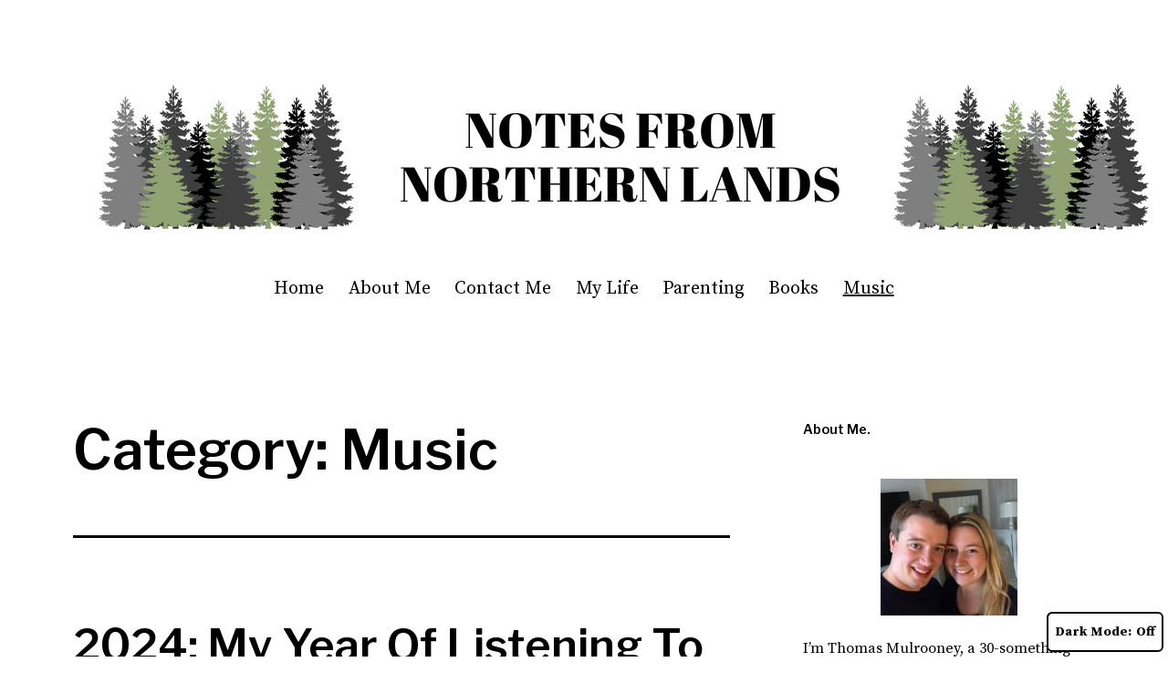

--- FILE ---
content_type: text/html; charset=UTF-8
request_url: https://thomasmulrooney.com/category/music/
body_size: 32552
content:
<!doctype html>
<html lang="en-GB" class="respect-color-scheme-preference">
<head>
	<meta charset="UTF-8" />
	<meta name="viewport" content="width=device-width, initial-scale=1.0" />
				<script type="text/javascript" class="_iub_cs_skip">
				var _iub = _iub || {};
				_iub.csConfiguration = _iub.csConfiguration || {};
				_iub.csConfiguration.siteId = "2187190";
				_iub.csConfiguration.cookiePolicyId = "24471577";
							</script>
			<script class="_iub_cs_skip" src="https://cs.iubenda.com/autoblocking/2187190.js" fetchpriority="low"></script>
			<meta name='robots' content='index, follow, max-image-preview:large, max-snippet:-1, max-video-preview:-1' />
	<style>img:is([sizes="auto" i], [sizes^="auto," i]) { contain-intrinsic-size: 3000px 1500px }</style>
	
	<!-- This site is optimized with the Yoast SEO plugin v26.8 - https://yoast.com/product/yoast-seo-wordpress/ -->
	<title>Music Archives - Notes From Northern Lands</title>
	<link rel="canonical" href="https://thomasmulrooney.com/category/music/" />
	<link rel="next" href="https://thomasmulrooney.com/category/music/page/2/" />
	<meta property="og:locale" content="en_GB" />
	<meta property="og:type" content="article" />
	<meta property="og:title" content="Music Archives - Notes From Northern Lands" />
	<meta property="og:url" content="https://thomasmulrooney.com/category/music/" />
	<meta property="og:site_name" content="Notes From Northern Lands" />
	<meta name="twitter:card" content="summary_large_image" />
	<meta name="twitter:site" content="@tpmullers" />
	<script type="application/ld+json" class="yoast-schema-graph">{"@context":"https://schema.org","@graph":[{"@type":"CollectionPage","@id":"https://thomasmulrooney.com/category/music/","url":"https://thomasmulrooney.com/category/music/","name":"Music Archives - Notes From Northern Lands","isPartOf":{"@id":"https://thomasmulrooney.com/#website"},"breadcrumb":{"@id":"https://thomasmulrooney.com/category/music/#breadcrumb"},"inLanguage":"en-GB"},{"@type":"BreadcrumbList","@id":"https://thomasmulrooney.com/category/music/#breadcrumb","itemListElement":[{"@type":"ListItem","position":1,"name":"Home","item":"https://thomasmulrooney.com/"},{"@type":"ListItem","position":2,"name":"Music"}]},{"@type":"WebSite","@id":"https://thomasmulrooney.com/#website","url":"https://thomasmulrooney.com/","name":"ThomasMulrooney.com","description":"Dispatches From Northern England","publisher":{"@id":"https://thomasmulrooney.com/#/schema/person/2f1768c0daa2b0fe1bbe992729596cb4"},"potentialAction":[{"@type":"SearchAction","target":{"@type":"EntryPoint","urlTemplate":"https://thomasmulrooney.com/?s={search_term_string}"},"query-input":{"@type":"PropertyValueSpecification","valueRequired":true,"valueName":"search_term_string"}}],"inLanguage":"en-GB"},{"@type":["Person","Organization"],"@id":"https://thomasmulrooney.com/#/schema/person/2f1768c0daa2b0fe1bbe992729596cb4","name":"Thomas Mulrooney","image":{"@type":"ImageObject","inLanguage":"en-GB","@id":"https://thomasmulrooney.com/#/schema/person/image/","url":"https://thomasmulrooney.com/wp-content/uploads/2022/06/cropped-Notes-From-Northern-Lands.png","contentUrl":"https://thomasmulrooney.com/wp-content/uploads/2022/06/cropped-Notes-From-Northern-Lands.png","width":1200,"height":200,"caption":"Thomas Mulrooney"},"logo":{"@id":"https://thomasmulrooney.com/#/schema/person/image/"},"sameAs":["https://x.com/tpmullers"]}]}</script>
	<!-- / Yoast SEO plugin. -->


<link rel='dns-prefetch' href='//cdn.iubenda.com' />
<link rel='dns-prefetch' href='//secure.gravatar.com' />
<link rel='dns-prefetch' href='//www.googletagmanager.com' />
<link rel='dns-prefetch' href='//stats.wp.com' />
<link rel='dns-prefetch' href='//fonts.googleapis.com' />
<link rel='dns-prefetch' href='//v0.wordpress.com' />
<link rel='dns-prefetch' href='//widgets.wp.com' />
<link rel='dns-prefetch' href='//s0.wp.com' />
<link rel='dns-prefetch' href='//0.gravatar.com' />
<link rel='dns-prefetch' href='//1.gravatar.com' />
<link rel='dns-prefetch' href='//2.gravatar.com' />
<link href='https://fonts.gstatic.com' crossorigin rel='preconnect' />
<link rel="alternate" type="application/rss+xml" title="Notes From Northern Lands &raquo; Feed" href="https://thomasmulrooney.com/feed/" />
<link rel="alternate" type="application/rss+xml" title="Notes From Northern Lands &raquo; Comments Feed" href="https://thomasmulrooney.com/comments/feed/" />
<link rel="alternate" type="application/rss+xml" title="Notes From Northern Lands &raquo; Music Category Feed" href="https://thomasmulrooney.com/category/music/feed/" />
<script>
window._wpemojiSettings = {"baseUrl":"https:\/\/s.w.org\/images\/core\/emoji\/16.0.1\/72x72\/","ext":".png","svgUrl":"https:\/\/s.w.org\/images\/core\/emoji\/16.0.1\/svg\/","svgExt":".svg","source":{"concatemoji":"https:\/\/thomasmulrooney.com\/wp-includes\/js\/wp-emoji-release.min.js?ver=6.8.3"}};
/*! This file is auto-generated */
!function(s,n){var o,i,e;function c(e){try{var t={supportTests:e,timestamp:(new Date).valueOf()};sessionStorage.setItem(o,JSON.stringify(t))}catch(e){}}function p(e,t,n){e.clearRect(0,0,e.canvas.width,e.canvas.height),e.fillText(t,0,0);var t=new Uint32Array(e.getImageData(0,0,e.canvas.width,e.canvas.height).data),a=(e.clearRect(0,0,e.canvas.width,e.canvas.height),e.fillText(n,0,0),new Uint32Array(e.getImageData(0,0,e.canvas.width,e.canvas.height).data));return t.every(function(e,t){return e===a[t]})}function u(e,t){e.clearRect(0,0,e.canvas.width,e.canvas.height),e.fillText(t,0,0);for(var n=e.getImageData(16,16,1,1),a=0;a<n.data.length;a++)if(0!==n.data[a])return!1;return!0}function f(e,t,n,a){switch(t){case"flag":return n(e,"\ud83c\udff3\ufe0f\u200d\u26a7\ufe0f","\ud83c\udff3\ufe0f\u200b\u26a7\ufe0f")?!1:!n(e,"\ud83c\udde8\ud83c\uddf6","\ud83c\udde8\u200b\ud83c\uddf6")&&!n(e,"\ud83c\udff4\udb40\udc67\udb40\udc62\udb40\udc65\udb40\udc6e\udb40\udc67\udb40\udc7f","\ud83c\udff4\u200b\udb40\udc67\u200b\udb40\udc62\u200b\udb40\udc65\u200b\udb40\udc6e\u200b\udb40\udc67\u200b\udb40\udc7f");case"emoji":return!a(e,"\ud83e\udedf")}return!1}function g(e,t,n,a){var r="undefined"!=typeof WorkerGlobalScope&&self instanceof WorkerGlobalScope?new OffscreenCanvas(300,150):s.createElement("canvas"),o=r.getContext("2d",{willReadFrequently:!0}),i=(o.textBaseline="top",o.font="600 32px Arial",{});return e.forEach(function(e){i[e]=t(o,e,n,a)}),i}function t(e){var t=s.createElement("script");t.src=e,t.defer=!0,s.head.appendChild(t)}"undefined"!=typeof Promise&&(o="wpEmojiSettingsSupports",i=["flag","emoji"],n.supports={everything:!0,everythingExceptFlag:!0},e=new Promise(function(e){s.addEventListener("DOMContentLoaded",e,{once:!0})}),new Promise(function(t){var n=function(){try{var e=JSON.parse(sessionStorage.getItem(o));if("object"==typeof e&&"number"==typeof e.timestamp&&(new Date).valueOf()<e.timestamp+604800&&"object"==typeof e.supportTests)return e.supportTests}catch(e){}return null}();if(!n){if("undefined"!=typeof Worker&&"undefined"!=typeof OffscreenCanvas&&"undefined"!=typeof URL&&URL.createObjectURL&&"undefined"!=typeof Blob)try{var e="postMessage("+g.toString()+"("+[JSON.stringify(i),f.toString(),p.toString(),u.toString()].join(",")+"));",a=new Blob([e],{type:"text/javascript"}),r=new Worker(URL.createObjectURL(a),{name:"wpTestEmojiSupports"});return void(r.onmessage=function(e){c(n=e.data),r.terminate(),t(n)})}catch(e){}c(n=g(i,f,p,u))}t(n)}).then(function(e){for(var t in e)n.supports[t]=e[t],n.supports.everything=n.supports.everything&&n.supports[t],"flag"!==t&&(n.supports.everythingExceptFlag=n.supports.everythingExceptFlag&&n.supports[t]);n.supports.everythingExceptFlag=n.supports.everythingExceptFlag&&!n.supports.flag,n.DOMReady=!1,n.readyCallback=function(){n.DOMReady=!0}}).then(function(){return e}).then(function(){var e;n.supports.everything||(n.readyCallback(),(e=n.source||{}).concatemoji?t(e.concatemoji):e.wpemoji&&e.twemoji&&(t(e.twemoji),t(e.wpemoji)))}))}((window,document),window._wpemojiSettings);
</script>
<style id='wp-emoji-styles-inline-css'>

	img.wp-smiley, img.emoji {
		display: inline !important;
		border: none !important;
		box-shadow: none !important;
		height: 1em !important;
		width: 1em !important;
		margin: 0 0.07em !important;
		vertical-align: -0.1em !important;
		background: none !important;
		padding: 0 !important;
	}
</style>
<link rel='stylesheet' id='wp-block-library-css' href='https://thomasmulrooney.com/wp-includes/css/dist/block-library/style.min.css?ver=6.8.3' media='all' />
<style id='classic-theme-styles-inline-css'>
/*! This file is auto-generated */
.wp-block-button__link{color:#fff;background-color:#32373c;border-radius:9999px;box-shadow:none;text-decoration:none;padding:calc(.667em + 2px) calc(1.333em + 2px);font-size:1.125em}.wp-block-file__button{background:#32373c;color:#fff;text-decoration:none}
</style>
<link rel='stylesheet' id='mediaelement-css' href='https://thomasmulrooney.com/wp-includes/js/mediaelement/mediaelementplayer-legacy.min.css?ver=4.2.17' media='all' />
<link rel='stylesheet' id='wp-mediaelement-css' href='https://thomasmulrooney.com/wp-includes/js/mediaelement/wp-mediaelement.min.css?ver=6.8.3' media='all' />
<style id='jetpack-sharing-buttons-style-inline-css'>
.jetpack-sharing-buttons__services-list{display:flex;flex-direction:row;flex-wrap:wrap;gap:0;list-style-type:none;margin:5px;padding:0}.jetpack-sharing-buttons__services-list.has-small-icon-size{font-size:12px}.jetpack-sharing-buttons__services-list.has-normal-icon-size{font-size:16px}.jetpack-sharing-buttons__services-list.has-large-icon-size{font-size:24px}.jetpack-sharing-buttons__services-list.has-huge-icon-size{font-size:36px}@media print{.jetpack-sharing-buttons__services-list{display:none!important}}.editor-styles-wrapper .wp-block-jetpack-sharing-buttons{gap:0;padding-inline-start:0}ul.jetpack-sharing-buttons__services-list.has-background{padding:1.25em 2.375em}
</style>
<link rel='stylesheet' id='twentig-blocks-css' href='https://thomasmulrooney.com/wp-content/plugins/twentig/dist/style-index.css?ver=d5575cd466f335729583' media='all' />
<style id='twentig-blocks-inline-css'>
@media (width < 652px) { .tw-sm-hidden { display: none !important; }}@media (652px <= width < 1024px) { .tw-md-hidden { display: none !important; }}@media (width >= 1024px) { .tw-lg-hidden { display: none !important; }}
.tw-mt-0{margin-top:0px!important;}.tw-mb-0{margin-bottom:0px!important;}.tw-mt-1{margin-top:5px!important;}.tw-mb-1{margin-bottom:5px!important;}.tw-mt-2{margin-top:10px!important;}.tw-mb-2{margin-bottom:10px!important;}.tw-mt-3{margin-top:15px!important;}.tw-mb-3{margin-bottom:15px!important;}.tw-mt-4{margin-top:20px!important;}.tw-mb-4{margin-bottom:20px!important;}.tw-mt-5{margin-top:30px!important;}.tw-mb-5{margin-bottom:30px!important;}.tw-mt-6{margin-top:40px!important;}.tw-mb-6{margin-bottom:40px!important;}.tw-mt-7{margin-top:50px!important;}.tw-mb-7{margin-bottom:50px!important;}.tw-mt-8{margin-top:60px!important;}.tw-mb-8{margin-bottom:60px!important;}.tw-mt-9{margin-top:80px!important;}.tw-mb-9{margin-bottom:80px!important;}.tw-mt-10{margin-top:100px!important;}.tw-mb-10{margin-bottom:100px!important;}.tw-mt-auto{margin-top:auto!important;}.tw-mb-auto{margin-bottom:auto!important;}
</style>
<link rel='stylesheet' id='font-awesome-css' href='https://thomasmulrooney.com/wp-content/plugins/contact-widgets/assets/css/font-awesome.min.css?ver=4.7.0' media='all' />
<link rel='stylesheet' id='twenty-twenty-one-custom-color-overrides-css' href='https://thomasmulrooney.com/wp-content/themes/twentytwentyone/assets/css/custom-color-overrides.css?ver=2.7' media='all' />
<style id='twenty-twenty-one-custom-color-overrides-inline-css'>
:root .editor-styles-wrapper{--global--color-background: #ffffff;--global--color-primary: #000;--global--color-secondary: #000;--button--color-background: #000;--button--color-text-hover: #000;}
.is-dark-theme.is-dark-theme .editor-styles-wrapper { --global--color-background: var(--global--color-dark-gray); --global--color-primary: var(--global--color-light-gray); --global--color-secondary: var(--global--color-light-gray); --button--color-text: var(--global--color-background); --button--color-text-hover: var(--global--color-secondary); --button--color-text-active: var(--global--color-secondary); --button--color-background: var(--global--color-secondary); --button--color-background-active: var(--global--color-background); --global--color-border: #9ea1a7; --table--stripes-border-color: rgba(240, 240, 240, 0.15); --table--stripes-background-color: rgba(240, 240, 240, 0.15); }
</style>
<style id='global-styles-inline-css'>
:root{--wp--preset--aspect-ratio--square: 1;--wp--preset--aspect-ratio--4-3: 4/3;--wp--preset--aspect-ratio--3-4: 3/4;--wp--preset--aspect-ratio--3-2: 3/2;--wp--preset--aspect-ratio--2-3: 2/3;--wp--preset--aspect-ratio--16-9: 16/9;--wp--preset--aspect-ratio--9-16: 9/16;--wp--preset--color--black: #000000;--wp--preset--color--cyan-bluish-gray: #abb8c3;--wp--preset--color--white: #FFFFFF;--wp--preset--color--pale-pink: #f78da7;--wp--preset--color--vivid-red: #cf2e2e;--wp--preset--color--luminous-vivid-orange: #ff6900;--wp--preset--color--luminous-vivid-amber: #fcb900;--wp--preset--color--light-green-cyan: #7bdcb5;--wp--preset--color--vivid-green-cyan: #00d084;--wp--preset--color--pale-cyan-blue: #8ed1fc;--wp--preset--color--vivid-cyan-blue: #0693e3;--wp--preset--color--vivid-purple: #9b51e0;--wp--preset--color--dark-gray: #28303D;--wp--preset--color--gray: #39414D;--wp--preset--color--green: #D1E4DD;--wp--preset--color--blue: #D1DFE4;--wp--preset--color--purple: #D1D1E4;--wp--preset--color--red: #E4D1D1;--wp--preset--color--orange: #E4DAD1;--wp--preset--color--yellow: #EEEADD;--wp--preset--color--subtle: #f4f4f4;--wp--preset--gradient--vivid-cyan-blue-to-vivid-purple: linear-gradient(135deg,rgba(6,147,227,1) 0%,rgb(155,81,224) 100%);--wp--preset--gradient--light-green-cyan-to-vivid-green-cyan: linear-gradient(135deg,rgb(122,220,180) 0%,rgb(0,208,130) 100%);--wp--preset--gradient--luminous-vivid-amber-to-luminous-vivid-orange: linear-gradient(135deg,rgba(252,185,0,1) 0%,rgba(255,105,0,1) 100%);--wp--preset--gradient--luminous-vivid-orange-to-vivid-red: linear-gradient(135deg,rgba(255,105,0,1) 0%,rgb(207,46,46) 100%);--wp--preset--gradient--very-light-gray-to-cyan-bluish-gray: linear-gradient(135deg,rgb(238,238,238) 0%,rgb(169,184,195) 100%);--wp--preset--gradient--cool-to-warm-spectrum: linear-gradient(135deg,rgb(74,234,220) 0%,rgb(151,120,209) 20%,rgb(207,42,186) 40%,rgb(238,44,130) 60%,rgb(251,105,98) 80%,rgb(254,248,76) 100%);--wp--preset--gradient--blush-light-purple: linear-gradient(135deg,rgb(255,206,236) 0%,rgb(152,150,240) 100%);--wp--preset--gradient--blush-bordeaux: linear-gradient(135deg,rgb(254,205,165) 0%,rgb(254,45,45) 50%,rgb(107,0,62) 100%);--wp--preset--gradient--luminous-dusk: linear-gradient(135deg,rgb(255,203,112) 0%,rgb(199,81,192) 50%,rgb(65,88,208) 100%);--wp--preset--gradient--pale-ocean: linear-gradient(135deg,rgb(255,245,203) 0%,rgb(182,227,212) 50%,rgb(51,167,181) 100%);--wp--preset--gradient--electric-grass: linear-gradient(135deg,rgb(202,248,128) 0%,rgb(113,206,126) 100%);--wp--preset--gradient--midnight: linear-gradient(135deg,rgb(2,3,129) 0%,rgb(40,116,252) 100%);--wp--preset--gradient--purple-to-yellow: linear-gradient(160deg, #D1D1E4 0%, #EEEADD 100%);--wp--preset--gradient--yellow-to-purple: linear-gradient(160deg, #EEEADD 0%, #D1D1E4 100%);--wp--preset--gradient--green-to-yellow: linear-gradient(160deg, #D1E4DD 0%, #EEEADD 100%);--wp--preset--gradient--yellow-to-green: linear-gradient(160deg, #EEEADD 0%, #D1E4DD 100%);--wp--preset--gradient--red-to-yellow: linear-gradient(160deg, #E4D1D1 0%, #EEEADD 100%);--wp--preset--gradient--yellow-to-red: linear-gradient(160deg, #EEEADD 0%, #E4D1D1 100%);--wp--preset--gradient--purple-to-red: linear-gradient(160deg, #D1D1E4 0%, #E4D1D1 100%);--wp--preset--gradient--red-to-purple: linear-gradient(160deg, #E4D1D1 0%, #D1D1E4 100%);--wp--preset--font-size--small: 16.2px;--wp--preset--font-size--medium: 20.25px;--wp--preset--font-size--large: 24px;--wp--preset--font-size--x-large: 42px;--wp--preset--font-size--extra-small: 14.4px;--wp--preset--font-size--normal: 18px;--wp--preset--font-size--h-3: 32px;--wp--preset--font-size--extra-large: 40px;--wp--preset--font-size--h-2: 48px;--wp--preset--font-size--huge: 60px;--wp--preset--font-size--gigantic: 144px;--wp--preset--spacing--20: 0.44rem;--wp--preset--spacing--30: 0.67rem;--wp--preset--spacing--40: 1rem;--wp--preset--spacing--50: 1.5rem;--wp--preset--spacing--60: 2.25rem;--wp--preset--spacing--70: 3.38rem;--wp--preset--spacing--80: 5.06rem;--wp--preset--shadow--natural: 6px 6px 9px rgba(0, 0, 0, 0.2);--wp--preset--shadow--deep: 12px 12px 50px rgba(0, 0, 0, 0.4);--wp--preset--shadow--sharp: 6px 6px 0px rgba(0, 0, 0, 0.2);--wp--preset--shadow--outlined: 6px 6px 0px -3px rgba(255, 255, 255, 1), 6px 6px rgba(0, 0, 0, 1);--wp--preset--shadow--crisp: 6px 6px 0px rgba(0, 0, 0, 1);}:root :where(.is-layout-flow) > :first-child{margin-block-start: 0;}:root :where(.is-layout-flow) > :last-child{margin-block-end: 0;}:root :where(.is-layout-flow) > *{margin-block-start: 24px;margin-block-end: 0;}:root :where(.is-layout-constrained) > :first-child{margin-block-start: 0;}:root :where(.is-layout-constrained) > :last-child{margin-block-end: 0;}:root :where(.is-layout-constrained) > *{margin-block-start: 24px;margin-block-end: 0;}:root :where(.is-layout-flex){gap: 24px;}:root :where(.is-layout-grid){gap: 24px;}body .is-layout-flex{display: flex;}.is-layout-flex{flex-wrap: wrap;align-items: center;}.is-layout-flex > :is(*, div){margin: 0;}body .is-layout-grid{display: grid;}.is-layout-grid > :is(*, div){margin: 0;}.has-black-color{color: var(--wp--preset--color--black) !important;}.has-cyan-bluish-gray-color{color: var(--wp--preset--color--cyan-bluish-gray) !important;}.has-white-color{color: var(--wp--preset--color--white) !important;}.has-pale-pink-color{color: var(--wp--preset--color--pale-pink) !important;}.has-vivid-red-color{color: var(--wp--preset--color--vivid-red) !important;}.has-luminous-vivid-orange-color{color: var(--wp--preset--color--luminous-vivid-orange) !important;}.has-luminous-vivid-amber-color{color: var(--wp--preset--color--luminous-vivid-amber) !important;}.has-light-green-cyan-color{color: var(--wp--preset--color--light-green-cyan) !important;}.has-vivid-green-cyan-color{color: var(--wp--preset--color--vivid-green-cyan) !important;}.has-pale-cyan-blue-color{color: var(--wp--preset--color--pale-cyan-blue) !important;}.has-vivid-cyan-blue-color{color: var(--wp--preset--color--vivid-cyan-blue) !important;}.has-vivid-purple-color{color: var(--wp--preset--color--vivid-purple) !important;}.has-dark-gray-color{color: var(--wp--preset--color--dark-gray) !important;}.has-gray-color{color: var(--wp--preset--color--gray) !important;}.has-green-color{color: var(--wp--preset--color--green) !important;}.has-blue-color{color: var(--wp--preset--color--blue) !important;}.has-purple-color{color: var(--wp--preset--color--purple) !important;}.has-red-color{color: var(--wp--preset--color--red) !important;}.has-orange-color{color: var(--wp--preset--color--orange) !important;}.has-yellow-color{color: var(--wp--preset--color--yellow) !important;}.has-subtle-color{color: var(--wp--preset--color--subtle) !important;}.has-black-background-color{background-color: var(--wp--preset--color--black) !important;}.has-cyan-bluish-gray-background-color{background-color: var(--wp--preset--color--cyan-bluish-gray) !important;}.has-white-background-color{background-color: var(--wp--preset--color--white) !important;}.has-pale-pink-background-color{background-color: var(--wp--preset--color--pale-pink) !important;}.has-vivid-red-background-color{background-color: var(--wp--preset--color--vivid-red) !important;}.has-luminous-vivid-orange-background-color{background-color: var(--wp--preset--color--luminous-vivid-orange) !important;}.has-luminous-vivid-amber-background-color{background-color: var(--wp--preset--color--luminous-vivid-amber) !important;}.has-light-green-cyan-background-color{background-color: var(--wp--preset--color--light-green-cyan) !important;}.has-vivid-green-cyan-background-color{background-color: var(--wp--preset--color--vivid-green-cyan) !important;}.has-pale-cyan-blue-background-color{background-color: var(--wp--preset--color--pale-cyan-blue) !important;}.has-vivid-cyan-blue-background-color{background-color: var(--wp--preset--color--vivid-cyan-blue) !important;}.has-vivid-purple-background-color{background-color: var(--wp--preset--color--vivid-purple) !important;}.has-dark-gray-background-color{background-color: var(--wp--preset--color--dark-gray) !important;}.has-gray-background-color{background-color: var(--wp--preset--color--gray) !important;}.has-green-background-color{background-color: var(--wp--preset--color--green) !important;}.has-blue-background-color{background-color: var(--wp--preset--color--blue) !important;}.has-purple-background-color{background-color: var(--wp--preset--color--purple) !important;}.has-red-background-color{background-color: var(--wp--preset--color--red) !important;}.has-orange-background-color{background-color: var(--wp--preset--color--orange) !important;}.has-yellow-background-color{background-color: var(--wp--preset--color--yellow) !important;}.has-subtle-background-color{background-color: var(--wp--preset--color--subtle) !important;}.has-black-border-color{border-color: var(--wp--preset--color--black) !important;}.has-cyan-bluish-gray-border-color{border-color: var(--wp--preset--color--cyan-bluish-gray) !important;}.has-white-border-color{border-color: var(--wp--preset--color--white) !important;}.has-pale-pink-border-color{border-color: var(--wp--preset--color--pale-pink) !important;}.has-vivid-red-border-color{border-color: var(--wp--preset--color--vivid-red) !important;}.has-luminous-vivid-orange-border-color{border-color: var(--wp--preset--color--luminous-vivid-orange) !important;}.has-luminous-vivid-amber-border-color{border-color: var(--wp--preset--color--luminous-vivid-amber) !important;}.has-light-green-cyan-border-color{border-color: var(--wp--preset--color--light-green-cyan) !important;}.has-vivid-green-cyan-border-color{border-color: var(--wp--preset--color--vivid-green-cyan) !important;}.has-pale-cyan-blue-border-color{border-color: var(--wp--preset--color--pale-cyan-blue) !important;}.has-vivid-cyan-blue-border-color{border-color: var(--wp--preset--color--vivid-cyan-blue) !important;}.has-vivid-purple-border-color{border-color: var(--wp--preset--color--vivid-purple) !important;}.has-dark-gray-border-color{border-color: var(--wp--preset--color--dark-gray) !important;}.has-gray-border-color{border-color: var(--wp--preset--color--gray) !important;}.has-green-border-color{border-color: var(--wp--preset--color--green) !important;}.has-blue-border-color{border-color: var(--wp--preset--color--blue) !important;}.has-purple-border-color{border-color: var(--wp--preset--color--purple) !important;}.has-red-border-color{border-color: var(--wp--preset--color--red) !important;}.has-orange-border-color{border-color: var(--wp--preset--color--orange) !important;}.has-yellow-border-color{border-color: var(--wp--preset--color--yellow) !important;}.has-subtle-border-color{border-color: var(--wp--preset--color--subtle) !important;}.has-vivid-cyan-blue-to-vivid-purple-gradient-background{background: var(--wp--preset--gradient--vivid-cyan-blue-to-vivid-purple) !important;}.has-light-green-cyan-to-vivid-green-cyan-gradient-background{background: var(--wp--preset--gradient--light-green-cyan-to-vivid-green-cyan) !important;}.has-luminous-vivid-amber-to-luminous-vivid-orange-gradient-background{background: var(--wp--preset--gradient--luminous-vivid-amber-to-luminous-vivid-orange) !important;}.has-luminous-vivid-orange-to-vivid-red-gradient-background{background: var(--wp--preset--gradient--luminous-vivid-orange-to-vivid-red) !important;}.has-very-light-gray-to-cyan-bluish-gray-gradient-background{background: var(--wp--preset--gradient--very-light-gray-to-cyan-bluish-gray) !important;}.has-cool-to-warm-spectrum-gradient-background{background: var(--wp--preset--gradient--cool-to-warm-spectrum) !important;}.has-blush-light-purple-gradient-background{background: var(--wp--preset--gradient--blush-light-purple) !important;}.has-blush-bordeaux-gradient-background{background: var(--wp--preset--gradient--blush-bordeaux) !important;}.has-luminous-dusk-gradient-background{background: var(--wp--preset--gradient--luminous-dusk) !important;}.has-pale-ocean-gradient-background{background: var(--wp--preset--gradient--pale-ocean) !important;}.has-electric-grass-gradient-background{background: var(--wp--preset--gradient--electric-grass) !important;}.has-midnight-gradient-background{background: var(--wp--preset--gradient--midnight) !important;}.has-purple-to-yellow-gradient-background{background: var(--wp--preset--gradient--purple-to-yellow) !important;}.has-yellow-to-purple-gradient-background{background: var(--wp--preset--gradient--yellow-to-purple) !important;}.has-green-to-yellow-gradient-background{background: var(--wp--preset--gradient--green-to-yellow) !important;}.has-yellow-to-green-gradient-background{background: var(--wp--preset--gradient--yellow-to-green) !important;}.has-red-to-yellow-gradient-background{background: var(--wp--preset--gradient--red-to-yellow) !important;}.has-yellow-to-red-gradient-background{background: var(--wp--preset--gradient--yellow-to-red) !important;}.has-purple-to-red-gradient-background{background: var(--wp--preset--gradient--purple-to-red) !important;}.has-red-to-purple-gradient-background{background: var(--wp--preset--gradient--red-to-purple) !important;}.has-small-font-size{font-size: var(--wp--preset--font-size--small) !important;}.has-medium-font-size{font-size: var(--wp--preset--font-size--medium) !important;}.has-large-font-size{font-size: var(--wp--preset--font-size--large) !important;}.has-x-large-font-size{font-size: var(--wp--preset--font-size--x-large) !important;}.has-extra-small-font-size{font-size: var(--wp--preset--font-size--extra-small) !important;}.has-normal-font-size{font-size: var(--wp--preset--font-size--normal) !important;}.has-h-3-font-size{font-size: var(--wp--preset--font-size--h-3) !important;}.has-extra-large-font-size{font-size: var(--wp--preset--font-size--extra-large) !important;}.has-h-2-font-size{font-size: var(--wp--preset--font-size--h-2) !important;}.has-huge-font-size{font-size: var(--wp--preset--font-size--huge) !important;}.has-gigantic-font-size{font-size: var(--wp--preset--font-size--gigantic) !important;}
:root :where(.wp-block-pullquote){font-size: 1.5em;line-height: 1.6;}
</style>
<link rel='stylesheet' id='wp-components-css' href='https://thomasmulrooney.com/wp-includes/css/dist/components/style.min.css?ver=6.8.3' media='all' />
<link rel='stylesheet' id='godaddy-styles-css' href='https://thomasmulrooney.com/wp-content/mu-plugins/vendor/wpex/godaddy-launch/includes/Dependencies/GoDaddy/Styles/build/latest.css?ver=2.0.2' media='all' />
<link rel='stylesheet' id='twenty-twenty-one-style-css' href='https://thomasmulrooney.com/wp-content/themes/twentytwentyone/style.css?ver=2.7' media='all' />
<style id='twenty-twenty-one-style-inline-css'>
:root{--global--color-background: #ffffff;--global--color-primary: #000;--global--color-secondary: #000;--button--color-background: #000;--button--color-text-hover: #000;}
</style>
<link rel='stylesheet' id='twenty-twenty-one-print-style-css' href='https://thomasmulrooney.com/wp-content/themes/twentytwentyone/assets/css/print.css?ver=2.7' media='print' />
<link rel='stylesheet' id='tt1-dark-mode-css' href='https://thomasmulrooney.com/wp-content/themes/twentytwentyone/assets/css/style-dark-mode.css?ver=2.7' media='all' />
<link rel='stylesheet' id='jetpack_likes-css' href='https://thomasmulrooney.com/wp-content/plugins/jetpack/modules/likes/style.css?ver=15.4' media='all' />
<link rel='stylesheet' id='twentytwentyone-jetpack-css' href='https://thomasmulrooney.com/wp-content/plugins/jetpack/modules/theme-tools/compat/twentytwentyone.css?ver=15.4' media='all' />
<link rel='stylesheet' id='twentig-twentyone-css' href='https://thomasmulrooney.com/wp-content/plugins/twentig/dist/css/twentytwentyone/style.css?ver=1.9.7' media='all' />
<style id='twentig-twentyone-inline-css'>
@media (min-width:482px){.site-header{row-gap:0}.primary-navigation{margin:min(20px,calc(var(--header--padding)*0.4)) auto 0}.primary-menu-container,.primary-navigation>div>.menu-wrapper{justify-content:center}.site-branding{width:100%;margin:0;text-align:center}.site-header .site-logo{display:flex;margin:0;text-align:center}.site-header>.site-logo{padding-bottom:20px;border-bottom:0}.site-header .custom-logo-link{margin:0 auto}}@media only screen and (max-width:481px){.primary-menu-container{display:block}ul.header-actions{margin-inline-start:0;padding-bottom:120px;justify-content:flex-start}.header-actions .menu-search{margin:0 0 35px;width:100%}.header-actions .menu-search:last-child{margin-bottom:0}.header-actions .search-field{width:100%;border-color:currentcolor;font-size:var(--primary-nav--font-size-mobile)}.header-actions li.social-item{margin-inline-start:calc(0px - var(--primary-nav--padding))}.header-actions .social-item + .social-item{margin-inline-start:0}.header-actions .social-item a{padding:var(--primary-nav--padding)}.header-actions .menu-button{width:100%;margin:0}.header-actions .menu-button a{display:inline-block}.header-actions .social-item + .menu-button{margin-top:35px}.header-actions .menu-search + .menu-button{margin-top:15px}}.tw-blog-stack h2.entry-title{font-size:var(--archive-heading-size,var(--heading--font-size-h2))}.tw-blog-minimal .hentry .entry-footer{padding-bottom:0;border-bottom:0}.tw-blog-stack.tw-blog-no-content .hentry .entry-footer{padding-top:0}.tw-blog-stack .tw-no-meta .entry-footer{padding-top:0;padding-bottom:calc(var(--global--spacing-vertical)*2)}.tw-blog-stack .post-thumbnail{margin:calc(var(--global--spacing-vertical)*1.333) auto}.tw-blog-stack .post-thumbnail img{margin-top:0}.tw-blog-image-text-width .post-thumbnail{max-width:var(--responsive--aligndefault-width)}.tw-blog-separator .site-main>article:last-of-type .entry-footer{padding-bottom:var(--global--spacing-vertical)}@media (max-width:651px){.tw-blog-stack .hentry .entry-footer{padding-top:calc(var(--global--spacing-unit)*0.5)}.tw-blog-stack .hentry .entry-header{margin-bottom:var(--global--spacing-vertical)}}@media (min-width:652px){.tw-blog-stack .post-thumbnail{margin:calc(var(--global--spacing-vertical)*1.666) auto}.tw-blog-image-above .post-thumbnail{margin-bottom:calc(var(--global--spacing-vertical)*1.333)}.tw-blog-minimal .hentry .entry-footer{padding-bottom:var(--global--spacing-vertical)}.tw-blog-stack .pagination{margin-top:calc(var(--global--spacing-vertical)*3.666)}}.content-area{max-width:var(--responsive--aligndefault-width);margin-inline:auto}.site-main{--responsive--aligndefault-width:100%;--responsive--alignwide-width:100%}.blog-sidebar{max-width:var(--responsive--aligndefault-width);margin:calc(var(--global--spacing-vertical)*2) auto 0}.blog-sidebar .widget{font-size:min(var(--footer--font-size),18px);margin-bottom:calc(var(--global--spacing-vertical)*1.5)}.blog-sidebar .widget:last-child{margin-bottom:0}.tw-has-sidebar .site-main .pagination{max-width:var(--responsive--aligndefault-width);margin-bottom:0}.tw-blog-stack.tw-blog-separator .site-main>*{margin-block:calc(var(--global--spacing-vertical)*2)}.tw-blog-stack.tw-blog-separator .site-main>*:first-child{margin-top:0}.tw-blog-stack.tw-blog-separator .site-main>*:last-child{margin-bottom:0}.tw-blog-stack.tw-blog-separator .entry-footer{padding-top:calc(var(--global--spacing-unit)*0.5);padding-bottom:calc(var(--global--spacing-vertical)*2)}.tw-blog-stack.tw-blog-minimal .entry-footer{padding-top:calc(var(--global--spacing-unit)*0.5);padding-bottom:0}@media only screen and (max-width:651px){.blog-sidebar .widget{margin-bottom:calc(var(--global--spacing-vertical))}}@media only screen and (min-width:1024px){.content-area{display:flex;align-items:flex-start;margin:0 auto;max-width:var(--responsive--alignwide-width)}.site-main{width:calc(100% - 340px);margin:0}.blog-sidebar{width:340px;margin-top:var(--global--spacing-vertical);padding-inline-start:60px}}@media only screen and (min-width:1280px){.site-main{width:calc(100% - 400px)}.blog-sidebar{padding-inline-start:80px;width:400px}}@media only screen and (min-width:822px) and (max-width:1279px){.tw-blog-grid .site-main{column-gap:24px}.tw-blog-grid.tw-blog-card .site-main{row-gap:24px}.tw-blog-columns-3 .site-main{grid-template-columns:repeat(2,minmax(0,1fr))}}.widget-area{font-size:min(var(--footer--font-size),18px);color:var(--widgets--color-text,var(--footer--color-text))}.tw-footer-widgets-bg .widget-area{background-color:var(--widgets--color-background,var(--footer--color-background));max-width:none;padding:calc(var(--global--spacing-vertical)*1.333) calc((100% - var(--responsive--alignwide-width))/2)}.tw-footer-widgets-full .widget-area{padding-inline:var(--responsive--alignfull-padding);max-width:none}.tw-footer-monocolor .widget-area{padding-bottom:calc(var(--global--spacing-vertical)*0.666)}.widget-area .widget a{color:var(--widgets--color-link,var(--footer--color-link))}@media (max-width:481px){.widget-area>*{margin-block:var(--global--spacing-vertical)}}@media only screen and (max-width:1023px){.widget-area{column-gap:40px}}:root{--error--color:#ff8b85}body[class*=dark-theme] .has-black-background-color a:not(.wp-block-button__link){color:var(--content--color--link,var(--global--color-primary))}body[class*=dark-theme] .is-style-tw-shadow:not(.has-background) a:not(.wp-block-button__link),body[class*=dark-theme] .tw-cols-card-shadow a:not(.wp-block-button__link),body[class*=dark-theme] .tw-cols-card-white a:not(.wp-block-button__link){color:currentcolor}.dark-theme .has-background:not(.has-text-color).has-white-background-color>[class*=__inner-container],.tw-blog-card-shadow[class*=dark-theme] .entry-footer,.tw-blog-card-shadow[class*=dark-theme] .entry-title a,.tw-blog-card-shadow[class*=dark-theme] .hentry{color:#000}.dark-theme .has-background:not(.has-text-color):is(.has-green-background-color,.has-blue-background-color,.has-purple-background-color,.has-red-background-color,.has-orange-background-color,.has-yellow-background-color)>[class*=__inner-container]{--local--color-primary:var(--global--color-background,#000)}.dark-theme .has-background:not(.has-text-color):is(.has-black-background-color,.has-dark-gray-background-color,.has-gray-background-color)>[class*=__inner-container]{--local--color-primary:var(--global--color-primary,#fff)}.site{background-color:var(--global--color-background)}@media only screen and (min-width:1700px){:root{--responsive--alignfull-padding:var(--site--padding);--responsive--aligndefault-width:min(calc(1700px - 2 * var(--site--padding)),var(--max--aligndefault-width));--responsive--alignwide-width:min(calc(1700px - 2 * var(--site--padding)),var(--max--alignwide-width))}.site{max-width:1700px;margin:0 auto}body:not(.tw-header-full) .site-header,body:not(.tw-footer-widgets-full) .widget-area,body:not(.tw-footer-full) .site-footer{max-width:inherit;padding-left:max(calc((1700px - var(--max--alignwide-width)) /2),var(--site--padding));padding-right:max(calc((1700px - var(--max--alignwide-width)) /2),var(--site--padding))}.tw-header-full .site-header{max-width:inherit}}:root{--max--alignwide-width:1240px;--max--aligndefault-width:700px;--font-base:'Source Serif Pro',serif;--global--font-size-base:1.125rem;--global--line-height-body:1.5;--font-headings:'Libre Franklin',sans-serif;--heading--font-weight:600;--heading--font-weight-page-title:600;--heading--font-weight-strong:600;--widget--font-weight-title:600;--global--font-size-xxl:3.75rem;--primary-nav--font-weight:400;--button--border-radius:6px;--content--color--link:#24bfe2}.site-logo .custom-logo{max-width:1200px;max-height:none!important}:root{--logo--height:200px;--logo--height-mobile:35px}.search-form .search-submit,.wp-block-search .wp-block-search__button{border-radius:0}:root{--wp--preset--color--subtle:#f4f4f4}:root .has-subtle-background-color,:root .has-subtle-background-background-color{background-color:#f4f4f4}:root .has-subtle-color{color:#f4f4f4}:not(.has-text-color).has-green-background-color[class],:not(.has-text-color).has-blue-background-color[class],:not(.has-text-color).has-purple-background-color[class],:not(.has-text-color).has-red-background-color[class],:not(.has-text-color).has-orange-background-color[class],:not(.has-text-color).has-yellow-background-color[class]{color:var(--global--color-primary)}@media(max-width:651px){.site-logo .custom-logo{max-width:210px;max-height:none!important}}
</style>
<link rel='stylesheet' id='twentig-twentyone-fonts-css' href='https://fonts.googleapis.com/css2?family=Source+Serif+Pro%3Aital%2Cwght%400%2C400%3B0%2C700%3B1%2C400&#038;family=Libre+Franklin%3Awght%40600&#038;display=swap' media='all' />

<script  type="text/javascript" class=" _iub_cs_skip" id="iubenda-head-inline-scripts-0">
var _iub = _iub || [];
_iub.csConfiguration = {"adPersonalization":false,"askConsentAtCookiePolicyUpdate":true,"countryDetection":true,"enableFadp":true,"enableLgpd":true,"enableUspr":true,"lang":"en","lgpdAppliesGlobally":false,"perPurposeConsent":true,"siteId":2187190,"tcfVendors":"755","whitelabel":false,"cookiePolicyId":24471577, "banner":{ "acceptButtonDisplay":true,"closeButtonRejects":true,"customizeButtonDisplay":true,"explicitWithdrawal":true,"fontSizeBody":"12px","listPurposes":true,"position":"bottom","rejectButtonDisplay":true,"showPurposesToggles":true }};
</script>
<script  type="text/javascript" class=" _iub_cs_skip" src="//cdn.iubenda.com/cs/gpp/stub.js?ver=3.12.5" id="iubenda-head-scripts-1-js"></script>
<script  type="text/javascript" charset="UTF-8" async="" class=" _iub_cs_skip" src="//cdn.iubenda.com/cs/iubenda_cs.js?ver=3.12.5" id="iubenda-head-scripts-2-js"></script>
<script id="twenty-twenty-one-ie11-polyfills-js-after">
( Element.prototype.matches && Element.prototype.closest && window.NodeList && NodeList.prototype.forEach ) || document.write( '<script src="https://thomasmulrooney.com/wp-content/themes/twentytwentyone/assets/js/polyfills.js?ver=2.7"></scr' + 'ipt>' );
</script>
<script src="https://thomasmulrooney.com/wp-content/themes/twentytwentyone/assets/js/primary-navigation.js?ver=2.7" id="twenty-twenty-one-primary-navigation-script-js" defer data-wp-strategy="defer"></script>

<!-- Google tag (gtag.js) snippet added by Site Kit -->
<!-- Google Analytics snippet added by Site Kit -->
<script src="https://www.googletagmanager.com/gtag/js?id=GT-NGJHHC2" id="google_gtagjs-js" async></script>
<script id="google_gtagjs-js-after">
window.dataLayer = window.dataLayer || [];function gtag(){dataLayer.push(arguments);}
gtag("set","linker",{"domains":["thomasmulrooney.com"]});
gtag("js", new Date());
gtag("set", "developer_id.dZTNiMT", true);
gtag("config", "GT-NGJHHC2");
</script>
<link rel="https://api.w.org/" href="https://thomasmulrooney.com/wp-json/" /><link rel="alternate" title="JSON" type="application/json" href="https://thomasmulrooney.com/wp-json/wp/v2/categories/32" /><link rel="EditURI" type="application/rsd+xml" title="RSD" href="https://thomasmulrooney.com/xmlrpc.php?rsd" />
<meta name="generator" content="WordPress 6.8.3" />
<meta name="generator" content="Site Kit by Google 1.171.0" /><noscript><style>.tw-block-animation{opacity:1;transform:none;clip-path:none;}</style></noscript>
	<style>img#wpstats{display:none}</style>
		<style id="custom-background-css">
body.custom-background { background-color: #ffffff; }
</style>
	</head>

<body class="archive category category-music category-32 custom-background wp-custom-logo wp-embed-responsive wp-theme-twentytwentyone is-light-theme has-background-white no-js hfeed has-main-navigation tw-header-layout-stack-center tw-header-break-mobile tw-header-padding-large tw-has-sidebar tw-blog-stack tw-blog-separator tw-blog-image-wide tw-blog-image-below">
<div id="page" class="site">
	<a class="skip-link screen-reader-text" href="#content">
		Skip to content	</a>

	
<header id="masthead" class="site-header has-logo has-menu">

	

<div class="site-branding">

			<div class="site-logo"><a href="https://thomasmulrooney.com/" class="custom-logo-link" rel="home"><img width="1200" height="200" src="https://thomasmulrooney.com/wp-content/uploads/2022/06/cropped-Notes-From-Northern-Lands.png" class="custom-logo" alt="Notes From Northern Lands" decoding="async" fetchpriority="high" srcset="https://thomasmulrooney.com/wp-content/uploads/2022/06/cropped-Notes-From-Northern-Lands.png 1200w, https://thomasmulrooney.com/wp-content/uploads/2022/06/cropped-Notes-From-Northern-Lands-300x50.png 300w, https://thomasmulrooney.com/wp-content/uploads/2022/06/cropped-Notes-From-Northern-Lands-1024x171.png 1024w, https://thomasmulrooney.com/wp-content/uploads/2022/06/cropped-Notes-From-Northern-Lands-768x128.png 768w" sizes="(max-width: 1200px) 100vw, 1200px" /></a></div>
	
						<p class="screen-reader-text"><a href="https://thomasmulrooney.com/" rel="home">Notes From Northern Lands</a></p>
			
	</div><!-- .site-branding -->
	
	<nav id="site-navigation" class="primary-navigation" aria-label="Primary menu">
		<div class="menu-button-container">
			<button id="primary-mobile-menu" class="button" aria-controls="primary-menu-list" aria-expanded="false">
				<span class="dropdown-icon open">Menu					<svg class="svg-icon" width="24" height="24" aria-hidden="true" role="img" focusable="false" viewBox="0 0 24 24" fill="none" xmlns="http://www.w3.org/2000/svg"><path fill-rule="evenodd" clip-rule="evenodd" d="M4.5 6H19.5V7.5H4.5V6ZM4.5 12H19.5V13.5H4.5V12ZM19.5 18H4.5V19.5H19.5V18Z" fill="currentColor"/></svg>				</span>
				<span class="dropdown-icon close">Close					<svg class="svg-icon" width="24" height="24" aria-hidden="true" role="img" focusable="false" viewBox="0 0 24 24" fill="none" xmlns="http://www.w3.org/2000/svg"><path fill-rule="evenodd" clip-rule="evenodd" d="M12 10.9394L5.53033 4.46973L4.46967 5.53039L10.9393 12.0001L4.46967 18.4697L5.53033 19.5304L12 13.0607L18.4697 19.5304L19.5303 18.4697L13.0607 12.0001L19.5303 5.53039L18.4697 4.46973L12 10.9394Z" fill="currentColor"/></svg>				</span>
			</button><!-- #primary-mobile-menu -->
		</div><!-- .menu-button-container -->
		<div class="primary-menu-container"><ul id="primary-menu-list" class="menu-wrapper"><li id="menu-item-323" class="menu-item menu-item-type-custom menu-item-object-custom menu-item-home menu-item-323"><a href="https://thomasmulrooney.com">Home</a></li>
<li id="menu-item-172" class="menu-item menu-item-type-post_type menu-item-object-page menu-item-172"><a href="https://thomasmulrooney.com/about/">About Me</a></li>
<li id="menu-item-171" class="menu-item menu-item-type-post_type menu-item-object-page menu-item-171"><a href="https://thomasmulrooney.com/contact/">Contact Me</a></li>
<li id="menu-item-557" class="menu-item menu-item-type-taxonomy menu-item-object-category menu-item-557"><a href="https://thomasmulrooney.com/category/my-life/">My Life</a></li>
<li id="menu-item-560" class="menu-item menu-item-type-taxonomy menu-item-object-category menu-item-560"><a href="https://thomasmulrooney.com/category/parenting/">Parenting</a></li>
<li id="menu-item-559" class="menu-item menu-item-type-taxonomy menu-item-object-category menu-item-559"><a href="https://thomasmulrooney.com/category/books/">Books</a></li>
<li id="menu-item-879" class="menu-item menu-item-type-taxonomy menu-item-object-category current-menu-item menu-item-879"><a href="https://thomasmulrooney.com/category/music/" aria-current="page">Music</a></li>
</ul></div>	</nav><!-- #site-navigation -->
	
</header><!-- #masthead -->

	<div id="content" class="site-content">
		<div id="primary" class="content-area">
			<main id="main" class="site-main">


	<header class="page-header alignwide">
		<h1 class="page-title"><span class="archive-title-prefix">Category:</span> <span>Music</span></h1>			</header><!-- .page-header -->

					
<article id="post-1833" class="post-1833 post type-post status-publish format-standard hentry category-music entry">
	<header class="entry-header">
					<h2 class="entry-title default-max-width"><a href="https://thomasmulrooney.com/2024-my-year-of-listening-to-368-albums/">2024: My Year Of Listening To 368 Albums</a></h2>		
		
					</header><!-- .entry-header -->

	<div class="entry-content">
		
<p>I started writing this post in January. It’s now <em>July</em>. So, yeah, either I’ve got a serious procrastination problem or I just kept finding new albums to obsess over. Probably both.</p>



<p>This was supposed to be a neat little January wrap-up. A quick “here’s all the albums I listened to last year” job. But somewhere between album #5 and album #367, I realised I’d built myself a labyrinth of guitar solos, synth swells, and emotionally devastating lyrics I had to reflect on.</p>



<p>I’ve been tracking the albums I listened to in yearly documents for a good few years now. It was originally done in Evernote, but since that service became unusable unless you fork out a tidy sum, I’ve turned to just dumping them into Google Docs instead. Usually I don’t set a target and just see how many albums I can fit in around my life. But, in 2024, I was a few dozen albums down just a couple of months in and I started to wonder if I could listen to 366 albums over the year, one for every day of the year (as 2024 was a leap year).</p>



<p>This turned into a year-long sonic adventure that spanned pop-punk nostalgia, jazz-funk detours, Latin grooves, and a suspicious amount of Jimmy Eat World. Seriously, I think they’ve taken out a mortgage in my brain at this point. I got to September and realised I was falling behind, so I had stints of the year when I blazed through 20 albums in a week. It helps that I have the kind of job where I can stick my AirPods in for 8 hours a day.</p>



<p>There were awesome surprises (hello, Poppy’s <em>Negative Spaces</em>), a few forgettable duds (lookin’ at you, new Green Day), and moments where an old classic smacked me in the soul like it was brand new (I see you, <em>Pet Sounds</em>, and please don’t judge me for never having listened to it until now). Some albums became instant favourites, while others made me question how I made it this far in life without ever hearing them.</p>



<p>Also, can we talk about how much new music came out in 2024? It&#8217;s like every artist on Earth collectively decided, &#8220;This is the year Tom must never rest.&#8221; If it’s new to that year, I’ve slapped ‘2024’ in brackets next to it so you know that it was a new release.</p>



<p>By the way, if one more person says “there isn’t any good music released these days” I will smack you in the face with the hundreds of Spotify playlists, Reddit threads, blogs, niche radio stations and more places I’ve checked out to prove music is as good as ever &#8211; if not even better! There’s good shit coming out every week, you just have to go beyond the algorithms and seek it out. That said, I also think Spotify’s algorithms have done a good job of introducing new stuff to me too. You’re not branching out and listening to different things if your algorithms keep throwing the same old stuff at you.</p>



<p>Could you say that listening to so many albums in a single year means I don’t really engage with them on a deep level? Sure, but I never said I know all these albums inside out. It’s definitely the case that I do for some of the albums on this list, as I’ve listened to them before and they’re on there because they’re favourite albums that I often return to. Some of the albums were one and done and I’ll probably never check them out again, but others will become favourites and, even though I didn’t make a note of this, I sometimes listened to an album that was new to me a few times over the course of the year.</p>



<p>My favourite album of 2024 is a toss up between<em> Prelude to Ecstasy</em> by The Last Dinner Party and <em>From Zer</em>o by Linkin Park. If you&#8217;re going off the play count, The Last Dinner Party wins as I&#8217;ve got 164 scrobbles on Last.fm against 71 scrobbles for Linkin Park. But Linkin Park&#8217;s album wasn&#8217;t released until 15 November, so it&#8217;s not that surprising that the former got more plays. Both are fantastic albums; with <em>Prelude to Ecstasy</em> being one of the best debut albums I&#8217;ve heard in a while, and <em>From Zero</em> a welcome return for a legendary band that now has a new lead singer.</p>



<p>Anyway, I’ve finally wrangled all 368(!) albums into one place. Below, you&#8217;ll find the full list, Every record I gave a spin in 2024, with my very official, incredibly scientific one-word(ish) reviews. Oh, and those in <strong>bold</strong> = first time I’ve listened all the way through (as far as I’m aware). I can’t say I remember every album I’ve ever listened to, so there’s the possibility that I’ve given it a listen and just forgotten, although that may mean the album wasn’t very memorable to begin with.</p>



<p>Oh, and one more thing before the list. I track and rate every album I listen to over on <a href="https://rateyourmusic.com/~nosignalinput">my Rate Your Music Profile</a>. Feel free to add me on there if you have an account.</p>



<div class="more-link-container"><a class="more-link" href="https://thomasmulrooney.com/2024-my-year-of-listening-to-368-albums/#more-1833">Continue reading <span class="screen-reader-text">2024: My Year Of Listening To 368 Albums</span></a></div>	</div><!-- .entry-content -->

	<footer class="entry-footer default-max-width">
		<span class="posted-on">Published <time class="entry-date published updated" datetime="2025-07-16T17:14:45+01:00">July 16, 2025</time></span><div class="post-taxonomies"><span class="cat-links">Categorised as <a href="https://thomasmulrooney.com/category/music/" rel="category tag">Music</a></span></div>				<span class="comment-link"><a href="https://thomasmulrooney.com/2024-my-year-of-listening-to-368-albums/#respond">No Comments<span class="screen-reader-text"> on 2024: My Year Of Listening To 368 Albums</span></a></span>	
					</footer><!-- .entry-footer -->
</article><!-- #post-1833 -->
					
<article id="post-1037" class="post-1037 post type-post status-publish format-standard hentry category-music entry">
	<header class="entry-header">
					<h2 class="entry-title default-max-width"><a href="https://thomasmulrooney.com/obsessively-scrobbling/">Obsessively Scrobbling</a></h2>		
		
					</header><!-- .entry-header -->

	<div class="entry-content">
		
<p>I’m rapidly approaching <a href="https://www.last.fm/user/Mullers/library/tracks" target="_blank" rel="noreferrer noopener">200,000 scrobbles on Last.fm</a>. It’s currently 199,858, which will be even higher by the time I finish writing this, as I’m currently listening to music (when am I not?). That will be 200,000 scrobbles since 23 July 2005, which is a hell of a lot of music.</p>



<p>I think I’m going to write something about how my music taste has evolved since my teenage years. When I opened my Last.fm account in July 2005, I was currently enjoying some time off from education while I prepared to go to university in September of that year. I was a floppy haired spotty 18-year-old, who’s taste in music largely consisted of punk pop and people screaming in my ears at a volume that 37-year-old me be horrified at.</p>



<p>While I still enjoy a lot of that stuff, I’ve branched out to listening to pretty much anything. My quest to constantly listen to new music and new genres borders on the obsessive, but there’s so much music out there that I want to hear that I’m probably going to spend the rest of my life doing it.</p>



<p>I expect I’ll hit 200,000 by Friday at the latest. I’m having to keep a close eye on it as I don’t want my 200,000<sup>th</sup> scrobble to be something completely random. But, at the same time, maybe it should be completely random as that’s more natural. Or I could just stick on my most played song, which is currently The Middle by Jimmy Eat World (still an absolute banger of a song).</p>



<p>If you’re not on Last.fm and you listen to a lot of music, then what are you waiting for? We need to keep that site alive, so I’ll always recommend that you use it. I successfully convinced my wife, although the fact that it’s tracking the Disney baby lullabies that Alexa plays for our youngest at night isn’t exactly a great reflection of her taste in music. I’m sure she’d tell you it should be wall-to-wall Busted instead. I’ll refrain from commenting about whether that’s any better!</p>
	</div><!-- .entry-content -->

	<footer class="entry-footer default-max-width">
		<span class="posted-on">Published <time class="entry-date published updated" datetime="2024-07-01T17:36:28+01:00">July 1, 2024</time></span><div class="post-taxonomies"><span class="cat-links">Categorised as <a href="https://thomasmulrooney.com/category/music/" rel="category tag">Music</a></span></div>				<span class="comment-link"><a href="https://thomasmulrooney.com/obsessively-scrobbling/#respond">No Comments<span class="screen-reader-text"> on Obsessively Scrobbling</span></a></span>	
					</footer><!-- .entry-footer -->
</article><!-- #post-1037 -->
					
<article id="post-906" class="post-906 post type-post status-publish format-standard hentry category-music category-songs-of-the-week entry">
	<header class="entry-header">
					<h2 class="entry-title default-max-width"><a href="https://thomasmulrooney.com/songs-of-the-week-3-week-of-7-august-2023/">Songs of the Week #3 (Week of 7 August 2023)</a></h2>		
		
					</header><!-- .entry-header -->

	<div class="entry-content">
		
<figure class="wp-block-image size-large is-resized"><img decoding="async" src="https://thomasmulrooney.com/wp-content/uploads/2023/06/adrian-korte-5gn2soeAc40-unsplash-1024x768.jpg" alt="" class="wp-image-889" width="768" height="576" srcset="https://thomasmulrooney.com/wp-content/uploads/2023/06/adrian-korte-5gn2soeAc40-unsplash-1024x768.jpg 1024w, https://thomasmulrooney.com/wp-content/uploads/2023/06/adrian-korte-5gn2soeAc40-unsplash-300x225.jpg 300w, https://thomasmulrooney.com/wp-content/uploads/2023/06/adrian-korte-5gn2soeAc40-unsplash-768x576.jpg 768w, https://thomasmulrooney.com/wp-content/uploads/2023/06/adrian-korte-5gn2soeAc40-unsplash-1536x1152.jpg 1536w, https://thomasmulrooney.com/wp-content/uploads/2023/06/adrian-korte-5gn2soeAc40-unsplash-1568x1176.jpg 1568w, https://thomasmulrooney.com/wp-content/uploads/2023/06/adrian-korte-5gn2soeAc40-unsplash.jpg 1920w" sizes="(min-width: 1280px) 840px, (min-width: 1024px) calc(100vw - 460px), (min-width: 652px) 700px, (min-width: 482px) calc(100vw - 80px), calc(100vw - 40px)" /></figure>



<p>Welcome to the triumphant return of Songs of the Week! I realised that it lasted two weeks before it looked like I packed it in, but I had a good reason to put it on hiatus as my daughter ended up in hospital for just under two weeks. I’ve been meaning to write about it here, but I can’t bring myself to put what happened into anything coherent right now.&nbsp;</p>



<p>Having to take a break from my blog doesn’t mean that I stopped listening to music. Music is what I turn to when times are tough, and while I didn’t listen to anywhere near as much music as I normally would, I would still stick headphones in my ears when I got chance, mostly when I was walking back to my accommodation from the hospital. &nbsp;</p>



<p>So, the tracks in this week&#8217;s playlist don’t just come from the last week. Instead, I’ve thrown in some of my most listened to, as well as some great new discoveries, to create a bumper playlist of 60 songs.&nbsp;</p>



<p>Highlights include the latest release from Olivia Rodrigo in ages, ‘Vampire’, although she’s since released ‘bad idea right?’. One of my rules with these playlists is that I only include one track per artist a week, so ‘Vampire’ makes it in ahead of her new song as I think it’s a better song.&nbsp;</p>



<p>I’m really loving Taking Back Sunday’s new song ‘The One’. It’s quite different to their older stuff, but, like me, the band has matured and so has their sound. It’s great to see bands that were a big part of my youth still going strong, so I’m looking forward to seeing what else Taking Back Sunday has in store.&nbsp;</p>



<p>Three bands to feature this week that seemingly came out of nowhere (although I’m wrong, of course, <a href="http://breakingmorewaves.blogspot.com/2023/06/new-75-picture-parlour.html" target="_blank" rel="noreferrer noopener">as this blog post points out</a> about Picture Parlour and laments people using the term ‘industry plants’, a term that has been levelled at two of the bands I’m about to mention here) are FIZZ, with the infectious as fuck ‘High in Brighton’, the apparent ‘next Wet Leg’ The Last Dinner Party, with ‘Sinner’, and the aforementioned Picture Parlour with ‘Norwegian Wood’. The last one is my favourite, with raw, scratchy vocals that transport you straight into a rocky dive bar and it reminds me a bit of Courtney Love’s Hole. I’m really looking forward to seeing what all three bands do next. &nbsp;</p>



<p>Speaking of rocky as fuck songs, be sure to check out ‘HAMMS IN A GLASS’ by Winona Fighter. Other highlights include ‘Spiral City’ by CARR, new track ‘Drag Me Down’ by Loveless (which I’ve recently really got into, listening to both of their albums recently), ‘Every Night’ by Flor (another band whose albums I’ve been devouring, but this track is an absolute banger!), and ‘Lights Out’ by the brilliantly named Teen Jesus and The Jean Teasers.&nbsp;</p>



<p>That’s it for this week. Check out the full playlist below and, as always, you can <a href="https://open.spotify.com/playlist/0dePgqtjMQdIXL9yOEMnYF?si=acb1792293ff4510" target="_blank" rel="noreferrer noopener">check this month&#8217;s ongoing playlist by clicking here.</a> I’m pretty sure the schedule will be back to normal next time, so have a great music-filled week until then!&nbsp;</p>



<p>Want me to check out your music for possible inclusion in one of my weekly playlists? Please email me at tmulrooney AT gmail DOT com. Please include a Spotify link to your track.&nbsp;</p>



<ol>
<li>Lost Cause – Jules Paymer </li>
<li>Vampire – Olivia Rodrigo </li>
<li>Sour – Echosmith </li>
<li>High In Brighton – FIZZ </li>
<li>The Cheaters guide To The Galaxy – Warwick Smith </li>
<li>The One – Taking Back Sunday </li>
<li>Give Me My Halo – YONAKA </li>
<li>Summer of Luv (feat. Unknown Mortal Orchestra) &#8211; Portugal. The Man, Unknown Mortal Orchestra </li>
<li>St. Girlfriend – Games We Play </li>
<li>Dummy – The Regrettes </li>
<li>Bad Actors – The Menzingers </li>
<li>The Time Of Year Always – Crawlers </li>
<li>Firestarter – SUMR, Siamese </li>
<li>Like an Animal – Piqued Jacks </li>
<li>Rattlesnake Heartbreak – Miniature Tigers </li>
<li>DESIRE – NOISY </li>
<li>Push It Down – L Devine </li>
<li>On My Way – Dazy </li>
<li>Unwritten – Settle Your Scores </li>
<li>Indecent – Maggie Miles </li>
<li>Fuck Around Phase – Housewife </li>
<li>Lights Out – Teen Jesus and the Jean Teasers </li>
<li>The Implication – Parrotfish </li>
<li>$wing – FEVER 333 </li>
<li>BOOM – Cassyette </li>
<li>Tomorrow Is Closed – Nothing But Thieves </li>
<li>delirious – swim school </li>
<li>Heaven Without You – KID BRUNSWICK </li>
<li>Honda Civic – Lauran Hibberd </li>
<li>I Gotta Feeling – STONE </li>
<li>Electric Touch (feat. Fall Out Boy) (Taylor’s Version) &#8211; Taylor Swift, Fall Out Boy</li>
<li>Think of Us Kissing – Hamish Hawk </li>
<li>Stand Anthem – Beverly Glenn-Copeland </li>
<li>Can You Get To That – Funkadelic </li>
<li>Bloomsday – Samantha Crain </li>
<li>Just Like Heaven – Hannah Peel </li>
<li>Setting Sun – Howling Bells </li>
<li>Clemency – Emma Pollock </li>
<li>Norwegian Wood – Picture Parlour </li>
<li>In My Head – NewDad </li>
<li>Weekend – Body Type </li>
<li>What’s The Point In Life – Coach Party </li>
<li>HAMMS IN A GLASS – Winona Fighter </li>
<li>Consciousness – JonoJono </li>
<li>Rather B Dead – Middle Part </li>
<li>Who’s Laughing Now – DURRY </li>
<li>Spiral City – CARR </li>
<li>Get Up Kid – Thirty Seconds To Mars </li>
<li>Do You Wanna Talk – Wild Horse </li>
<li>I Know I Know – Vistas </li>
<li>Remember All The Girls – The Sherlocks </li>
<li>Woman Of The Year – The View </li>
<li>Strawberry Woman – Jason Isbell and the 400 Unit </li>
<li>Every Night – flor </li>
<li>Sinner – The Last Dinner Party </li>
<li>Classics – Moon Taxi </li>
<li>How Does It Feel – Tom Grennan </li>
<li>Might Love Myself – Beartooth </li>
<li>Modern Day – BLOXX </li>
<li>Drag Me Down &#8211; Loveless</li>
</ol>



<figure class="wp-block-embed is-type-rich is-provider-spotify wp-block-embed-spotify wp-embed-aspect-21-9 wp-has-aspect-ratio"><div class="wp-block-embed__wrapper">
<iframe title="Spotify Embed: Songs of the Week #3 (Week of 7 August 2023)" style="border-radius: 12px" width="100%" height="352" frameborder="0" allowfullscreen allow="autoplay; clipboard-write; encrypted-media; fullscreen; picture-in-picture" loading="lazy" src="https://open.spotify.com/embed/playlist/1DSUhfXd9Kmhxrdm5EOtuJ?si=5470676b03e54461&#038;utm_source=oembed"></iframe>
</div></figure>
	</div><!-- .entry-content -->

	<footer class="entry-footer default-max-width">
		<span class="posted-on">Published <time class="entry-date published updated" datetime="2023-08-13T22:15:04+01:00">August 13, 2023</time></span><div class="post-taxonomies"><span class="cat-links">Categorised as <a href="https://thomasmulrooney.com/category/music/" rel="category tag">Music</a>, <a href="https://thomasmulrooney.com/category/music/songs-of-the-week/" rel="category tag">Songs Of The Week</a></span></div>				<span class="comment-link"><a href="https://thomasmulrooney.com/songs-of-the-week-3-week-of-7-august-2023/#respond">No Comments<span class="screen-reader-text"> on Songs of the Week #3 (Week of 7 August 2023)</span></a></span>	
					</footer><!-- .entry-footer -->
</article><!-- #post-906 -->
					
<article id="post-896" class="post-896 post type-post status-publish format-standard hentry category-music category-songs-of-the-week entry">
	<header class="entry-header">
					<h2 class="entry-title default-max-width"><a href="https://thomasmulrooney.com/songs-of-the-week-2-week-of-12-june-2023/">Songs of the Week #2 (Week of 12 June 2023)</a></h2>		
		
					</header><!-- .entry-header -->

	<div class="entry-content">
		
<figure class="wp-block-image size-large is-resized"><img decoding="async" src="https://thomasmulrooney.com/wp-content/uploads/2023/06/adrian-korte-5gn2soeAc40-unsplash-1024x768.jpg" alt="" class="wp-image-889" width="768" height="576" srcset="https://thomasmulrooney.com/wp-content/uploads/2023/06/adrian-korte-5gn2soeAc40-unsplash-1024x768.jpg 1024w, https://thomasmulrooney.com/wp-content/uploads/2023/06/adrian-korte-5gn2soeAc40-unsplash-300x225.jpg 300w, https://thomasmulrooney.com/wp-content/uploads/2023/06/adrian-korte-5gn2soeAc40-unsplash-768x576.jpg 768w, https://thomasmulrooney.com/wp-content/uploads/2023/06/adrian-korte-5gn2soeAc40-unsplash-1536x1152.jpg 1536w, https://thomasmulrooney.com/wp-content/uploads/2023/06/adrian-korte-5gn2soeAc40-unsplash-1568x1176.jpg 1568w, https://thomasmulrooney.com/wp-content/uploads/2023/06/adrian-korte-5gn2soeAc40-unsplash.jpg 1920w" sizes="(min-width: 1280px) 840px, (min-width: 1024px) calc(100vw - 460px), (min-width: 652px) 700px, (min-width: 482px) calc(100vw - 80px), calc(100vw - 40px)" /></figure>



<p>This week I’ve mostly been on the hunt for artists that I’ve never listened to. This is one of the reasons I love the stat tracking music website last.fm (<a href="https://www.last.fm/user/Mullers" target="_blank" rel="noreferrer noopener">check out my profile here</a>) as I can instantly look-up the artist and see if I’ve ever listened to them before. While I can’t guarantee I’ve never heard them while out in public or at a party, I can assume that most of the artists I’ve listened to are included in my last.fm profile.</p>



<p>I&#8217;ve been tracking what I’ve been listening to on there since 2005, and I’ve it says I’ve listened to over 16,600 artists so far. But that’s barely scratched the surface of how much music there is in the world (just look at <a href="https://www.last.fm/user/bbc6music" target="_blank" rel="noreferrer noopener">the profile for BBC Radio 6</a>, who is currently clocking in at over 88,000 artists). Obviously, I’ll always have my favourite musical artists that I’ll stick on when I don’t feel like hearing anything new, but I also don’t want to spend my life stuck in the same musical rut. I like to branch out and try things from all sorts of genres, so that’s why you may see a random mix of genres in every weekly playlist.</p>



<p>Yeah, you could say I’m a little obsessive in hunting down new music, but I’m not one to sit still when it comes to music. One day I hope to publish a post about all the ways I find new music, as there&#8217;s far more ways to discover music then you may think. With that in mind, this week I’ve mostly been doing one of the things I do to find new music, and that&#8217;s through listening to Spotify’s Fresh Finds playlists.</p>



<p>Fresh Finds is a Spotify brand that seeks to highlight new music from independent artists. Spotify’s thousands of editors and music experts scour blogs, social media, and go through submissions they receive, and <a href="https://artists.spotify.com/en/blog/behind-the-playlists-fresh-finds_" target="_blank" rel="noreferrer noopener">some of them will end up on a Fresh Finds playlist</a>. There’s <a href="https://open.spotify.com/playlist/37i9dQZF1DWWjGdmeTyeJ6?si=c48c6c274ec24d76" target="_blank" rel="noreferrer noopener">a main Fresh Finds playlist</a> that is a mix of genres, and then there’s sub-playlists like <a href="https://open.spotify.com/playlist/37i9dQZF1DX3u9TSHqpdJC?si=51251dfcbe0248cd" target="_blank" rel="noreferrer noopener">Fresh Finds Pop</a>, <a href="https://open.spotify.com/playlist/37i9dQZF1DWT0upuUFtT7o?si=a0b3d08f33ca4289" target="_blank" rel="noreferrer noopener">Fresh Finds Indie</a>, <a href="https://open.spotify.com/playlist/37i9dQZF1DX78toxP7mOaJ?si=e95de4c60bfa4463" target="_blank" rel="noreferrer noopener">Fresh Finds Rock </a>etc. The main playlist is completely refreshed every Wednesday, whereas the sub-playlists get new songs added every Wednesday, but the older ones may stick around for a month or two.</p>



<p>Fresh Finds is a great way to find new talent that may only have a few hundred listeners through Spotify, if that, and I’ve found some absolute gems through this initiative in the past. I’ve included quite a few on this week’s playlist, and expect more to appear on playlists in future weeks.</p>



<p>In addition to Fresh Finds and my regular Spotify listening, I’ve also been trying out some random artists on the likes of Bandcamp and Soundcloud. There’s <a href="https://soundcloud.com/freshnet" target="_blank" rel="noreferrer noopener">a great profile on Soundclou</a>d that I follow from a blog called <a href="https://freshonthenet.co.uk/" target="_blank" rel="noreferrer noopener">Fresh On The Net</a>. This is run by Tom Robinson, who has a show on BBC Radio 6. Each week, artists can submit their songs to The Listening Post. These are then listened to by Tom and the team, as well as anyone else who visits the blog, and voted on to create a top ten each week. The songs may end up on BBC Radio 6 too, but there’s no guarantee.</p>



<p>One of the new albums I checked out this week was Jessie Ware’s latest release, That! Feels Good!. I’ve only included the title track on the playlist, but the whole album is well worth listening to. It’s a catchy, pop album filled with wall-to-wall bangers.</p>



<p>Finally, speaking of BBC Radio 6, on Friday I was listening to the 10 June 2023 episode of<a href="https://www.bbc.co.uk/sounds/brand/b0072ky7" target="_blank" rel="noreferrer noopener"> The Craig Charles Funk and Soul Show on BBC Sounds</a>. A bit of funky music is the perfect way to get that Friday feeling. So, there are a few songs from the show included on the playlist too.</p>



<p>Anyway, enjoy the playlist. I’ll be back with more picks next Sunday! Don’t forget, you can check out <a href="https://open.spotify.com/playlist/47CFLjMnEksEuiHZwxUZ5X?si=b22c377caf7b4c73" target="_blank" rel="noreferrer noopener">my June 2023 playlist</a> to hear everything (at least everything that&#8217;s available on Spotify) that I’ve been loving this month.</p>



<p>NOTE ON LAST.FM: I mainly track my music (known as ‘scrobbling’) through last.fm’s connection to Spotify. But when I’m listening to other stuff through my laptop, such as the radio or websites like Bandcamp, I use a Chrome extension called <a href="https://web-scrobbler.com/" target="_blank" rel="noreferrer noopener">Web Scrobbler</a>. It doesn’t work with every website that plays music, but there are a good few hundred supported. If I hear a song in other places, I’ll sometimes use Shazam on my phone to find out what it is, which then gets automatically added to a Spotify playlist. I may then manually add it to last.fm with <a href="https://openscrobbler.com/" target="_blank" rel="noreferrer noopener">Open Scrobbler</a>. But I’m not obsessive about doing that, as adding each song manually would suck up a lot of time.</p>



<ol class="wp-block-list">
<li>Off The 45 &#8211; Jo Hill</li>



<li>His Sofa &#8211; Nieve Ella</li>



<li>STFU &#8211; TTRRUUCES</li>



<li>Real Life &#8211; Lanterns on the Lake</li>



<li>Dream Girl &#8211; Baby Queen</li>



<li>Devotion &#8211; The Pink Spiders</li>



<li>Save Rock And Roll &#8211; Fall Out Boy, Elton John</li>



<li>Run, Run, Run &#8211; McKinley Dixon</li>



<li>Out In The Streets &#8211; The Bug Club</li>



<li>Money Talks &#8211; Hallan</li>



<li>Undo the Blue &#8211; Iraina Mancini</li>



<li>If You Don&#8217;t Want My Love &#8211; Jalen Ngonda</li>



<li>Haunted &#8211; Spanish Love Songs</li>



<li>Sorry &#8211; Konyikeh</li>



<li>Cherry &#8211; MINOE</li>



<li>Darlin&#8217; &#8211; Flour</li>



<li>Analogue &#8211; Folk Bitch Trio</li>



<li>Cheddar &#8211; petie</li>



<li>Mommy Issues &#8211; Jules Paymer</li>



<li>Lovely Dream &#8211; Ghost King</li>



<li>Caroline &#8211; Banfi</li>



<li>I&#8217;ve Loved You For So Long &#8211; The Aces</li>



<li>Crying On The Subway &#8211; Annie Tracy</li>



<li>Daydream in Tokyo &#8211; Lucy Gaffney</li>



<li>23 &#8211; Wallice</li>



<li>Afterthought &#8211; La Rhonza</li>



<li>That! Feels Good! &#8211; Jessie Ware</li>



<li>Walls &#8211; The Satellite Station</li>



<li>Cool Down My Hearts &#8211; Ella Thompson</li>



<li>There Is A God &#8211; The Staple Singers</li>
</ol>



<figure class="wp-block-embed is-type-rich is-provider-spotify wp-block-embed-spotify wp-embed-aspect-21-9 wp-has-aspect-ratio"><div class="wp-block-embed__wrapper">
<iframe title="Spotify Embed: Songs of the Week #2 (Week of 12 June 2023)" style="border-radius: 12px" width="100%" height="352" frameborder="0" allowfullscreen allow="autoplay; clipboard-write; encrypted-media; fullscreen; picture-in-picture" loading="lazy" src="https://open.spotify.com/embed/playlist/5LiGCkzLA7w4zxBeDm6xzi?si=3e1613e6e08149e2&#038;utm_source=oembed"></iframe>
</div></figure>
	</div><!-- .entry-content -->

	<footer class="entry-footer default-max-width">
		<span class="posted-on">Published <time class="entry-date published updated" datetime="2023-06-18T20:40:06+01:00">June 18, 2023</time></span><div class="post-taxonomies"><span class="cat-links">Categorised as <a href="https://thomasmulrooney.com/category/music/" rel="category tag">Music</a>, <a href="https://thomasmulrooney.com/category/music/songs-of-the-week/" rel="category tag">Songs Of The Week</a></span></div>				<span class="comment-link"><a href="https://thomasmulrooney.com/songs-of-the-week-2-week-of-12-june-2023/#respond">No Comments<span class="screen-reader-text"> on Songs of the Week #2 (Week of 12 June 2023)</span></a></span>	
					</footer><!-- .entry-footer -->
</article><!-- #post-896 -->
					
<article id="post-887" class="post-887 post type-post status-publish format-standard hentry category-music category-songs-of-the-week entry">
	<header class="entry-header">
					<h2 class="entry-title default-max-width"><a href="https://thomasmulrooney.com/songs-of-the-week-1-week-of-5-june-2023/">Songs of the Week #1 (Week of 5 June 2023)</a></h2>		
		
					</header><!-- .entry-header -->

	<div class="entry-content">
		
<figure class="wp-block-image size-large is-resized"><img decoding="async" src="https://thomasmulrooney.com/wp-content/uploads/2023/06/adrian-korte-5gn2soeAc40-unsplash-1024x768.jpg" alt="" class="wp-image-889" width="768" height="576" srcset="https://thomasmulrooney.com/wp-content/uploads/2023/06/adrian-korte-5gn2soeAc40-unsplash-1024x768.jpg 1024w, https://thomasmulrooney.com/wp-content/uploads/2023/06/adrian-korte-5gn2soeAc40-unsplash-300x225.jpg 300w, https://thomasmulrooney.com/wp-content/uploads/2023/06/adrian-korte-5gn2soeAc40-unsplash-768x576.jpg 768w, https://thomasmulrooney.com/wp-content/uploads/2023/06/adrian-korte-5gn2soeAc40-unsplash-1536x1152.jpg 1536w, https://thomasmulrooney.com/wp-content/uploads/2023/06/adrian-korte-5gn2soeAc40-unsplash-1568x1176.jpg 1568w, https://thomasmulrooney.com/wp-content/uploads/2023/06/adrian-korte-5gn2soeAc40-unsplash.jpg 1920w" sizes="(min-width: 1280px) 840px, (min-width: 1024px) calc(100vw - 460px), (min-width: 652px) 700px, (min-width: 482px) calc(100vw - 80px), calc(100vw - 40px)" /></figure>



<p>One of my favourite things to do is to listen to music. I have it on all the time; whether I’m at work, washing the dishes, or taking a walk. I’m in a fortunate position that I have a job that allows me to listen to music all day. I think I’d be lost without this benefit, as sticking on some good tunes really helps me focus and get the best out of my day. I’m even listening to music as I write this, with Inhaler – Just to Keep You Satisfied currently blaring out of my speakers.</p>



<p>I also love writing, but it’s obvious from the last post being months ago that I’ve not been doing much of that lately. So, in an effort to both start writing more and share my passion for music, I’m going to start a new series in which I present my songs of the week.</p>



<p>I can’t promise it will be long. Sometimes it may just be a short track list and a few comments, while other times I may delve more into why I love the songs I chose. I’m going to try and pick at least 10 tracks that I loved that week. Sometimes there may be loads, sometimes there may only be a few (I’ve managed 25 this week). It really depends on how much music I’ve listened to that week. Although, at the rate I go through tracks, it will take some extenuating circumstances for me to not have enough choices that week.</p>



<p>The songs I pick won’t necessarily have been released that week, or even recently, although I’ll try and pick at least a few new tracks. With <a href="https://www.musicbusinessworldwide.com/its-happened-100000-tracks-are-now-being-uploaded/" target="_blank" rel="noreferrer noopener">music streaming services apparently having over 100,000 tracks added every day</a> (and it’s probably more now that <a href="https://english.elpais.com/science-tech/2023-05-15/flood-of-ai-made-songs-sounds-alarm-bells-in-music-industry.html" target="_blank" rel="noreferrer noopener">AI generated music is flooding these services</a>), it’s impossible to keep up. Even my Release Radar, a playlist that Spotify generates every Friday that includes new tracks from artists I follow and may be interested in, bangs out 200 tracks a week, and I can never get through it. But this is clearly a first world problem. As Jake Shears says in one of my picks this week, ‘there can never be too much music for me’.</p>



<p>No, the songs I pick will be a mixture of new and stuff that I’ve simply been really enjoying that week.</p>



<p>I’ll add these songs to a new Spotify playlist each week, which I’ll embed in every post. So, you can easily check out how great or terrible you think my taste is.</p>



<p>Anyway, enough blabbing, what have I picked this week?</p>



<p>I’m not going to talk about everything, as we’ll be here all day, but I’m going to pick out some highlights.</p>



<p>First up is ‘Not Strong Enough’ by the supergroup boygenius (made up Julien Baker, Phoebe Bridgers, and Lucy Dacus). The whole album (ironically called ‘the record’) is a shoe-in to be on my list of best albums released in 2023, but ‘Not Strong Enough’ is my favourite track on the album, as it’s simply sublime. The best thing about it is that all three singers have sections they sing on the song, and each sound unique but still manage to meld together perfectly to create one of the best tracks of 2023.</p>



<p>Speaking of new albums, May 26 wasn’t just a great day because it happens to be my birthday, but also because Arlo Parks released her new album ‘My Soft Machine’. The whole album is fantastic, but ‘Devotion’ is my pick from it. I recently started listening to Arlo Parks, thanks to Spotify’s all-knowing algorithm, and her new album shows me I made an excellent choice to hit ‘play’.</p>



<p>Blur released their first new single since 2015, unleashing The Narcissist, which is the first single off a forthcoming album that the band recorded in secret. I must admit that, beyond the hits that we all know, I’m not overly familiar with Blur’s discography, so I’m finding it hard to compare to older stuff. But it’s a good tune, and I’m looking forward to seeing what they do on the new album.</p>



<p>Bring me the Horizon released an absolute banger a few weeks back. ‘LosT’ is inspired by the emo genre, with the band saying that <a href="https://www.kerrang.com/bring-me-the-horizon-on-their-new-song-lost-the-future-of-post-human-and-the-influence-of-my-chemical-romance" target="_blank" rel="noreferrer noopener">My Chemical Romance influenced the song.</a> It was accompanied by an absolutely mad, but brilliant, music video. Naysayers will bemoan the fact that it sounds nothing like BMTH’s early sound, but bands evolve and BMTH have been experimenting with new sounds for ages now. I’m of the opinion that they’ve never been better than they are now, and I’m really excited for what the next album will be, especially if it includes more bangers like ‘LosT’.</p>



<p>If you’d told my younger self that I’d be loving the likes of Harry Styles and Jonas Brothers songs, I probably would have laughed. But these two tunes – Music For a Sushi Restaurant and Waffle House &#8211; are ear worms, and Harry Styles is putting out some fantastic music. I’m far past the point of caring about genre or how music snobs perceive a certain artist. All that matters is that I enjoy listening to it.</p>



<p>Probably the biggest outlier on this list is The Salmon Dance by The Chemical Brothers. I added this because it’s a) weird as hell and b) a banger. I first heard it a few weeks back on BBC Radio 6 (man, if you ever want to know how out of touch you are with music beyond the charts, listen to an hour of that station) when it was chosen as one of the Teatime Anthem’s. For some reason, I instantly fell in love with it and proceeded to play it to death over the following few days.</p>



<p>Finally, I’m still listening to Enter Shikari’s latest album, A Kiss for the Whole World x, quite a lot, and the title track remains one of my faves. The album got to UK number 1, a first for the band, and I’m implore you to check it out if you haven’t already. I do still prefer their previous effort, but I listened to that non-stop, so it’s going to be hard to top it.</p>



<p>Here’s the full list of my picks this week, followed by a Spotify embed so you can easily check it out.</p>



<ol class="wp-block-list">
<li>Not Strong Enough – boygenius</li>



<li>So Sorry – Lola Young</li>



<li>Labour – Paris Paloma</li>



<li>Devotion – Arlo Parks</li>



<li>The Narcissist – Blur</li>



<li>Nothing Matters – The Last Dinner Party</li>



<li>LosT – Bring Me The Horizon</li>



<li>Music For a Sushi Restaurant- Harry Styles</li>



<li>BLOW OUT MY CANDLE – Betty Who</li>



<li>The Salmon Dance – The Chemical Brothers</li>



<li>I&#8217;m sorry – lovelytheband, blackbear</li>



<li>Too Much Music – Jake Shears</li>



<li>How Does It Feel – Tom Grennan</li>



<li>Waffle House – Jonas Brothers</li>



<li>Tattoo – Loreen</li>



<li>A Kiss for the Whole World x &#8211; Enter Shikari</li>



<li>Mountain – Sam Ryder</li>



<li>Bitter – Chunk! No, Captain Chunk!</li>



<li>After Hours – Aly &amp; AJ</li>



<li>People pleaser – Cat Burns</li>



<li>Mountains at Midnight – Royal Blood</li>



<li>Overcome – Nothing But Thieves</li>



<li>Under You – Foo Fighters</li>



<li>Double Life – Cold War Kids</li>



<li>Kicking Up A Fuss – BC Camplight</li>
</ol>



<figure class="wp-block-embed is-type-rich is-provider-spotify wp-block-embed-spotify wp-embed-aspect-21-9 wp-has-aspect-ratio"><div class="wp-block-embed__wrapper">
<iframe title="Spotify Embed: Songs of the Week #1 (Week of 5 June 2023)" style="border-radius: 12px" width="100%" height="352" frameborder="0" allowfullscreen allow="autoplay; clipboard-write; encrypted-media; fullscreen; picture-in-picture" loading="lazy" src="https://open.spotify.com/embed/playlist/60BqK4SIYvldRot05dEQIP?si=2f30e51cf83e4ff1&#038;utm_source=oembed"></iframe>
</div><figcaption class="wp-element-caption">Songs of the Week Playlist #1 &#8211; Week of 5 May 2023</figcaption></figure>



<p>If you want to see what I’m listening to throughout the month, I maintain monthly playlists that I add my favourite tracks to as I listen. <a href="https://open.spotify.com/playlist/47CFLjMnEksEuiHZwxUZ5X?si=f190b4606e014cd8" target="_blank" rel="noreferrer noopener">Here’s the playlist for June 2023.</a></p>
	</div><!-- .entry-content -->

	<footer class="entry-footer default-max-width">
		<span class="posted-on">Published <time class="entry-date published updated" datetime="2023-06-11T17:55:25+01:00">June 11, 2023</time></span><div class="post-taxonomies"><span class="cat-links">Categorised as <a href="https://thomasmulrooney.com/category/music/" rel="category tag">Music</a>, <a href="https://thomasmulrooney.com/category/music/songs-of-the-week/" rel="category tag">Songs Of The Week</a></span></div>				<span class="comment-link"><a href="https://thomasmulrooney.com/songs-of-the-week-1-week-of-5-june-2023/#respond">No Comments<span class="screen-reader-text"> on Songs of the Week #1 (Week of 5 June 2023)</span></a></span>	
					</footer><!-- .entry-footer -->
</article><!-- #post-887 -->
					
<article id="post-864" class="post-864 post type-post status-publish format-standard hentry category-music category-my-life entry">
	<header class="entry-header">
					<h2 class="entry-title default-max-width"><a href="https://thomasmulrooney.com/the-songs-of-my-life-u2-stuck-in-a-moment-you-cant-get-out-of/">The Songs Of My Life: U2 &#8211; Stuck in a Moment You Can’t Get Out Of</a></h2>		
		
					</header><!-- .entry-header -->

	<div class="entry-content">
		
<p>I wouldn’t call myself a U2 fan. There are certain U2 songs that I like, but I never go out of my way to listen to them. Yet in the year 2001 &#8211; long before U2 would annoy millions of people by putting their new album on everyone’s iPhone &#8211; when I was at the tender age of 14, one of their songs came to mean a lot to me. That song was Stuck in a Moment You Can’t Get Out Of.  </p>



<p>Released on 29 January 2001, I was the second single from U2’s tenth studio album, All That You Can’t Leave Behind. According to a Rolling Stone interview with Bono from November 2005, the song is about the suicide of his close friend Michael Hutchence, the lead singer of INXS. It’s written in the form of an argument where Bono tries to convince Hutchence that suicide is foolish. </p>



<blockquote class="wp-block-quote is-layout-flow wp-block-quote-is-layout-flow">
<p>It&#8217;s a row between mates. You&#8217;re kinda trying to wake them up out of an idea. In my case, it&#8217;s a row I didn&#8217;t have while he was alive. I feel the biggest respect I could pay to him was not to write some stupid soppy song, so I wrote a really tough, nasty little number, slapping him around the head. And I&#8217;m sorry, but that&#8217;s how it came out of me. </p>
<cite>Wenner, Jann S. (3 November 2005). &#8220;Bono: The Rolling Stone Interview&#8221;. <em>Rolling Stone</em>. No. 986. pp. 48–67, 102–103.</cite></blockquote>



<p>As a 14-year-old, I was unaware of what the song was actually about. The original reason I fell in love with it was due to the music video released for the song. Three versions exist, and the version that I fell in love with was the original version (also known as the US version). It features an American football game where a placekicker keeps reliving a field goal he missed that would cost his team the game. The video ends with the linebacker, now a postman, as an old man. He kicks the ball and scores. </p>



<figure class="wp-block-embed is-type-video is-provider-youtube wp-block-embed-youtube wp-embed-aspect-16-9 wp-has-aspect-ratio"><div class="wp-block-embed__wrapper">
<iframe loading="lazy" title="U2 - Stuck In A Moment You Can&#039;t Get Out Of (US Version)" width="700" height="394" src="https://www.youtube.com/embed/ggGD9wMlIdk?feature=oembed" frameborder="0" allow="accelerometer; autoplay; clipboard-write; encrypted-media; gyroscope; picture-in-picture; web-share" referrerpolicy="strict-origin-when-cross-origin" allowfullscreen></iframe>
</div></figure>



<p>This video captivated me and my brother. It used to play on either TMF or The Hits music channels quite a lot, and always around the same time of day. This happened to be not long after we finished school. When we got off the bus, we’d run towards our home to turn the TV on and catch it before we missed it. We’d then sit there with grins on our faces while we watched it. &nbsp;</p>



<p>I’m not sure why we loved the video so much. Watching it back today, it’s well shot and the story it tells is relatable to us all. No, I don’t mean that we all go through missing a kick at school. But we do all go through something that went wrong that we keep playing over and over in our heads. &nbsp;</p>



<p>The more I watched the music video and listened to the song, the more I came to connect with the lyrics. As a teenager, I suffered from social anxiety. I would repeat conversations I’d had with other people over and over in my head. I’d wish I’d said something different or been a bit more approachable. Like a lot of teenagers, I obsessed over how people perceived me, and I wanted people to like me. But my social anxiety prevented me from being the real person I wanted to be. It also meant that I could come across as unapproachable and disinterested in involving myself in social activities with others. I tried to avoid social situations because I got anxious thinking about them. </p>



<p>There were so many moments during my teenage years&nbsp;when I’d get stuck replaying the same situations over and over in my head, wishing I’d done something different. Wishing I’d talked to that girl, or wishing that I hadn’t gotten so pissed off at someone and ended up having an argument over nothing. I always seemed to be ‘stuck in a moment’ rather than forgetting about it and moving on with my life. The lyric ‘don’t say that later will be better’ was always me saying I’ll come out of my shell when I’m ready, rather than going and doing something about it right now.&nbsp;</p>



<p>These days, I’m far better at dealing with and moving on a lot quicker than I used to. That social anxiety is still around, but it’s not half as bad as it used to be. &nbsp;</p>



<p>This song reminds me of darker times in my life, but it’s a positive thing as I know I ended up getting through it all to achieve the great life I have today. It also reminds me of having a connection with my brother and bonding over something we both enjoyed. That’s why I love music. It reminds you of periods in your life and the connections you shared with others.&nbsp;</p>
	</div><!-- .entry-content -->

	<footer class="entry-footer default-max-width">
		<span class="posted-on">Published <time class="entry-date published updated" datetime="2022-12-05T17:00:00+00:00">December 5, 2022</time></span><div class="post-taxonomies"><span class="cat-links">Categorised as <a href="https://thomasmulrooney.com/category/music/" rel="category tag">Music</a>, <a href="https://thomasmulrooney.com/category/my-life/" rel="category tag">My Life</a></span></div>				<span class="comment-link"><a href="https://thomasmulrooney.com/the-songs-of-my-life-u2-stuck-in-a-moment-you-cant-get-out-of/#respond">No Comments<span class="screen-reader-text"> on The Songs Of My Life: U2 &#8211; Stuck in a Moment You Can’t Get Out Of</span></a></span>	
					</footer><!-- .entry-footer -->
</article><!-- #post-864 -->
	
	
	<nav class="navigation pagination" aria-label="Posts pagination">
		<h2 class="screen-reader-text">Posts pagination</h2>
		<div class="nav-links"><span aria-current="page" class="page-numbers current">Page 1</span>
<a class="page-numbers" href="https://thomasmulrooney.com/category/music/page/2/">Page 2</a>
<a class="next page-numbers" href="https://thomasmulrooney.com/category/music/page/2/"><span class="nav-next-text">Older <span class="nav-short">posts</span></span> <svg class="svg-icon" width="24" height="24" aria-hidden="true" role="img" focusable="false" viewBox="0 0 24 24" fill="none" xmlns="http://www.w3.org/2000/svg"><path fill-rule="evenodd" clip-rule="evenodd" d="m4 13v-2h12l-4-4 1-2 7 7-7 7-1-2 4-4z" fill="currentColor"/></svg></a></div>
	</nav>


			</main><!-- #main -->

							<aside class="blog-sidebar">
					<section id="text-4" class="widget widget_text"><h3 class="widget-title">About Me.</h3>			<div class="textwidget"><p>&nbsp;</p>
<p><img loading="lazy" decoding="async" class="aligncenter wp-image-345 size-thumbnail" src="https://thomasmulrooney.com/wp-content/uploads/2018/07/Tom-and-Alex-1-150x150.jpg" alt="Tom and Alex" width="150" height="150" srcset="https://thomasmulrooney.com/wp-content/uploads/2018/07/Tom-and-Alex-1-150x150.jpg 150w, https://thomasmulrooney.com/wp-content/uploads/2018/07/Tom-and-Alex-1-300x300.jpg 300w, https://thomasmulrooney.com/wp-content/uploads/2018/07/Tom-and-Alex-1-768x768.jpg 768w, https://thomasmulrooney.com/wp-content/uploads/2018/07/Tom-and-Alex-1-88x88.jpg 88w, https://thomasmulrooney.com/wp-content/uploads/2018/07/Tom-and-Alex-1-900x900.jpg 900w, https://thomasmulrooney.com/wp-content/uploads/2018/07/Tom-and-Alex-1.jpg 960w" sizes="auto, (max-width: 150px) 100vw, 150px" /></p>
<p>&nbsp;</p>
<p>I&#8217;m Thomas Mulrooney, a 30-something-year-old from Burnley, Lancashire in the UK. This is a personal blog where I blog about my life and anything else that takes my interest. Who actually needs a niche?</p>
<p>&nbsp;</p>
<p>Find out more on <a href="https://thomasmulrooney.com/about/">my About Me page</a>.</p>
</div>
		</section><section id="block-4" class="widget widget_block">
<ul class="wp-block-social-links is-layout-flex wp-block-social-links-is-layout-flex"><li class="wp-social-link wp-social-link-threads  wp-block-social-link"><a href="https://www.threads.net/@tpmullers" class="wp-block-social-link-anchor"><svg width="24" height="24" viewBox="0 0 24 24" version="1.1" xmlns="http://www.w3.org/2000/svg" aria-hidden="true" focusable="false"><path d="M16.3 11.3c-.1 0-.2-.1-.2-.1-.1-2.6-1.5-4-3.9-4-1.4 0-2.6.6-3.3 1.7l1.3.9c.5-.8 1.4-1 2-1 .8 0 1.4.2 1.7.7.3.3.5.8.5 1.3-.7-.1-1.4-.2-2.2-.1-2.2.1-3.7 1.4-3.6 3.2 0 .9.5 1.7 1.3 2.2.7.4 1.5.6 2.4.6 1.2-.1 2.1-.5 2.7-1.3.5-.6.8-1.4.9-2.4.6.3 1 .8 1.2 1.3.4.9.4 2.4-.8 3.6-1.1 1.1-2.3 1.5-4.3 1.5-2.1 0-3.8-.7-4.8-2S5.7 14.3 5.7 12c0-2.3.5-4.1 1.5-5.4 1.1-1.3 2.7-2 4.8-2 2.2 0 3.8.7 4.9 2 .5.7.9 1.5 1.2 2.5l1.5-.4c-.3-1.2-.8-2.2-1.5-3.1-1.3-1.7-3.3-2.6-6-2.6-2.6 0-4.7.9-6 2.6C4.9 7.2 4.3 9.3 4.3 12s.6 4.8 1.9 6.4c1.4 1.7 3.4 2.6 6 2.6 2.3 0 4-.6 5.3-2 1.8-1.8 1.7-4 1.1-5.4-.4-.9-1.2-1.7-2.3-2.3zm-4 3.8c-1 .1-2-.4-2-1.3 0-.7.5-1.5 2.1-1.6h.5c.6 0 1.1.1 1.6.2-.2 2.3-1.3 2.7-2.2 2.7z"/></svg><span class="wp-block-social-link-label screen-reader-text">Threads</span></a></li>

<li class="wp-social-link wp-social-link-instagram  wp-block-social-link"><a href="https://www.instagram.com/tpmullers" class="wp-block-social-link-anchor"><svg width="24" height="24" viewBox="0 0 24 24" version="1.1" xmlns="http://www.w3.org/2000/svg" aria-hidden="true" focusable="false"><path d="M12,4.622c2.403,0,2.688,0.009,3.637,0.052c0.877,0.04,1.354,0.187,1.671,0.31c0.42,0.163,0.72,0.358,1.035,0.673 c0.315,0.315,0.51,0.615,0.673,1.035c0.123,0.317,0.27,0.794,0.31,1.671c0.043,0.949,0.052,1.234,0.052,3.637 s-0.009,2.688-0.052,3.637c-0.04,0.877-0.187,1.354-0.31,1.671c-0.163,0.42-0.358,0.72-0.673,1.035 c-0.315,0.315-0.615,0.51-1.035,0.673c-0.317,0.123-0.794,0.27-1.671,0.31c-0.949,0.043-1.233,0.052-3.637,0.052 s-2.688-0.009-3.637-0.052c-0.877-0.04-1.354-0.187-1.671-0.31c-0.42-0.163-0.72-0.358-1.035-0.673 c-0.315-0.315-0.51-0.615-0.673-1.035c-0.123-0.317-0.27-0.794-0.31-1.671C4.631,14.688,4.622,14.403,4.622,12 s0.009-2.688,0.052-3.637c0.04-0.877,0.187-1.354,0.31-1.671c0.163-0.42,0.358-0.72,0.673-1.035 c0.315-0.315,0.615-0.51,1.035-0.673c0.317-0.123,0.794-0.27,1.671-0.31C9.312,4.631,9.597,4.622,12,4.622 M12,3 C9.556,3,9.249,3.01,8.289,3.054C7.331,3.098,6.677,3.25,6.105,3.472C5.513,3.702,5.011,4.01,4.511,4.511 c-0.5,0.5-0.808,1.002-1.038,1.594C3.25,6.677,3.098,7.331,3.054,8.289C3.01,9.249,3,9.556,3,12c0,2.444,0.01,2.751,0.054,3.711 c0.044,0.958,0.196,1.612,0.418,2.185c0.23,0.592,0.538,1.094,1.038,1.594c0.5,0.5,1.002,0.808,1.594,1.038 c0.572,0.222,1.227,0.375,2.185,0.418C9.249,20.99,9.556,21,12,21s2.751-0.01,3.711-0.054c0.958-0.044,1.612-0.196,2.185-0.418 c0.592-0.23,1.094-0.538,1.594-1.038c0.5-0.5,0.808-1.002,1.038-1.594c0.222-0.572,0.375-1.227,0.418-2.185 C20.99,14.751,21,14.444,21,12s-0.01-2.751-0.054-3.711c-0.044-0.958-0.196-1.612-0.418-2.185c-0.23-0.592-0.538-1.094-1.038-1.594 c-0.5-0.5-1.002-0.808-1.594-1.038c-0.572-0.222-1.227-0.375-2.185-0.418C14.751,3.01,14.444,3,12,3L12,3z M12,7.378 c-2.552,0-4.622,2.069-4.622,4.622S9.448,16.622,12,16.622s4.622-2.069,4.622-4.622S14.552,7.378,12,7.378z M12,15 c-1.657,0-3-1.343-3-3s1.343-3,3-3s3,1.343,3,3S13.657,15,12,15z M16.804,6.116c-0.596,0-1.08,0.484-1.08,1.08 s0.484,1.08,1.08,1.08c0.596,0,1.08-0.484,1.08-1.08S17.401,6.116,16.804,6.116z"></path></svg><span class="wp-block-social-link-label screen-reader-text">Instagram</span></a></li>

<li class="wp-social-link wp-social-link-x  wp-block-social-link"><a href="https://twitter.com/tpmullers" class="wp-block-social-link-anchor"><svg width="24" height="24" viewBox="0 0 24 24" version="1.1" xmlns="http://www.w3.org/2000/svg" aria-hidden="true" focusable="false"><path d="M13.982 10.622 20.54 3h-1.554l-5.693 6.618L8.745 3H3.5l6.876 10.007L3.5 21h1.554l6.012-6.989L15.868 21h5.245l-7.131-10.378Zm-2.128 2.474-.697-.997-5.543-7.93H8l4.474 6.4.697.996 5.815 8.318h-2.387l-4.745-6.787Z" /></svg><span class="wp-block-social-link-label screen-reader-text">X</span></a></li>

<li class="wp-social-link wp-social-link-facebook  wp-block-social-link"><a href="https://www.facebook.com/tmulrooney" class="wp-block-social-link-anchor"><svg width="24" height="24" viewBox="0 0 24 24" version="1.1" xmlns="http://www.w3.org/2000/svg" aria-hidden="true" focusable="false"><path d="M12 2C6.5 2 2 6.5 2 12c0 5 3.7 9.1 8.4 9.9v-7H7.9V12h2.5V9.8c0-2.5 1.5-3.9 3.8-3.9 1.1 0 2.2.2 2.2.2v2.5h-1.3c-1.2 0-1.6.8-1.6 1.6V12h2.8l-.4 2.9h-2.3v7C18.3 21.1 22 17 22 12c0-5.5-4.5-10-10-10z"></path></svg><span class="wp-block-social-link-label screen-reader-text">Facebook</span></a></li></ul>
</section><section id="block-3" class="widget widget_block widget_search"><form role="search" method="get" action="https://thomasmulrooney.com/" class="wp-block-search__button-outside wp-block-search__text-button is-style-compact wp-block-search"    ><label class="wp-block-search__label" for="wp-block-search__input-1" >Search</label><div class="wp-block-search__inside-wrapper "  style="width: 100%"><input class="wp-block-search__input" id="wp-block-search__input-1" placeholder="" value="" type="search" name="s" required /><button aria-label="Search" class="wp-block-search__button wp-element-button" type="submit" >Search</button></div></form></section><section id="block-2" class="widget widget_block">	<div class="wp-block-jetpack-subscriptions__supports-newline is-style-compact wp-block-jetpack-subscriptions">
		<div class="wp-block-jetpack-subscriptions__container is-not-subscriber">
							<form
					action="https://wordpress.com/email-subscriptions"
					method="post"
					accept-charset="utf-8"
					data-blog="149204746"
					data-post_access_level="everybody"
					data-subscriber_email=""
					id="subscribe-blog"
				>
					<div class="wp-block-jetpack-subscriptions__form-elements">
												<p id="subscribe-email">
							<label
								id="subscribe-field-label"
								for="subscribe-field"
								class="screen-reader-text"
							>
								Type your email…							</label>
							<input
									required="required"
									type="email"
									name="email"
									autocomplete="email"
									class="no-border-radius "
									style="font-size: 16px;padding: 15px 23px 15px 23px;border-radius: 0px;border-width: 1px;"
									placeholder="Type your email…"
									value=""
									id="subscribe-field"
									title="Please fill in this field."
								/>						</p>
												<p id="subscribe-submit"
													>
							<input type="hidden" name="action" value="subscribe"/>
							<input type="hidden" name="blog_id" value="149204746"/>
							<input type="hidden" name="source" value="https://thomasmulrooney.com/category/music/"/>
							<input type="hidden" name="sub-type" value="subscribe-block"/>
							<input type="hidden" name="app_source" value=""/>
							<input type="hidden" name="redirect_fragment" value="subscribe-blog"/>
							<input type="hidden" name="lang" value="en_GB"/>
							<input type="hidden" id="_wpnonce" name="_wpnonce" value="46c6e45b69" /><input type="hidden" name="_wp_http_referer" value="/category/music/" />							<button type="submit"
																	class="wp-block-button__link no-border-radius"
																									style="font-size: 16px;padding: 15px 23px 15px 23px;margin: 0; margin-left: 10px;border-radius: 0px;border-width: 1px;"
																name="jetpack_subscriptions_widget"
							>
								Subscribe							</button>
						</p>
					</div>
				</form>
								</div>
	</div>
	</section>				</aside> 
			
			</div><!-- #primary -->
	</div><!-- #content -->

	
	<aside class="widget-area">
		<section id="custom_html-5" class="widget_text widget widget_custom_html"><div class="textwidget custom-html-widget"><a href="https://www.iubenda.com/privacy-policy/24471577" class="iubenda-white iubenda-embed" title="Privacy Policy ">Privacy Policy</a><script type="text/javascript">(function (w,d) {var loader = function () {var s = d.createElement("script"), tag = d.getElementsByTagName("script")[0]; s.src="https://cdn.iubenda.com/iubenda.js"; tag.parentNode.insertBefore(s,tag);}; if(w.addEventListener){w.addEventListener("load", loader, false);}else if(w.attachEvent){w.attachEvent("onload", loader);}else{w.onload = loader;}})(window, document);</script>
<a href="https://www.iubenda.com/privacy-policy/24471577/cookie-policy" class="iubenda-white iubenda-embed" title="Cookie Policy ">Cookie Policy</a><script type="text/javascript">(function (w,d) {var loader = function () {var s = d.createElement("script"), tag = d.getElementsByTagName("script")[0]; s.src="https://cdn.iubenda.com/iubenda.js"; tag.parentNode.insertBefore(s,tag);}; if(w.addEventListener){w.addEventListener("load", loader, false);}else if(w.attachEvent){w.attachEvent("onload", loader);}else{w.onload = loader;}})(window, document);</script>
<a href='#' class='iubenda-cs-preferences-link'>  <img style='width: 2rem' src="data:image/svg+xml;charset=UTF-8,%3csvg version='1.1' id='Layer_1' xmlns='http://www.w3.org/2000/svg' xmlns:xlink='http://www.w3.org/1999/xlink' x='0px' y='0px' viewBox='0 0 30 14' style='enable-background:new 0 0 30 14;' xml:space='preserve'%3e%3cstyle type='text/css'%3e .st0%7bfill-rule:evenodd;clip-rule:evenodd;fill:%23FFFFFF;%7d .st1%7bfill-rule:evenodd;clip-rule:evenodd;fill:%230066FF;%7d .st2%7bfill:%23FFFFFF;%7d .st3%7bfill:%230066FF;%7d %3c/style%3e%3cg%3e%3cg id='final---dec.11-2020_1_'%3e%3cg id='_x30_208-our-toggle_2_' transform='translate(-1275.000000, -200.000000)'%3e%3cg id='Final-Copy-2_2_' transform='translate(1275.000000, 200.000000)'%3e%3cpath class='st0' d='M7.4,12.8h6.8l3.1-11.6H7.4C4.2,1.2,1.6,3.8,1.6,7S4.2,12.8,7.4,12.8z'/%3e%3c/g%3e%3c/g%3e%3c/g%3e%3cg id='final---dec.11-2020'%3e%3cg id='_x30_208-our-toggle' transform='translate(-1275.000000, -200.000000)'%3e%3cg id='Final-Copy-2' transform='translate(1275.000000, 200.000000)'%3e%3cpath class='st1' d='M22.6,0H7.4c-3.9,0-7,3.1-7,7s3.1,7,7,7h15.2c3.9,0,7-3.1,7-7S26.4,0,22.6,0z M1.6,7c0-3.2,2.6-5.8,5.8-5.8 h9.9l-3.1,11.6H7.4C4.2,12.8,1.6,10.2,1.6,7z'/%3e%3cpath id='x' class='st2' d='M24.6,4c0.2,0.2,0.2,0.6,0,0.8l0,0L22.5,7l2.2,2.2c0.2,0.2,0.2,0.6,0,0.8c-0.2,0.2-0.6,0.2-0.8,0 l0,0l-2.2-2.2L19.5,10c-0.2,0.2-0.6,0.2-0.8,0c-0.2-0.2-0.2-0.6,0-0.8l0,0L20.8,7l-2.2-2.2c-0.2-0.2-0.2-0.6,0-0.8 c0.2-0.2,0.6-0.2,0.8,0l0,0l2.2,2.2L23.8,4C24,3.8,24.4,3.8,24.6,4z'/%3e%3cpath id='y' class='st3' d='M12.7,4.1c0.2,0.2,0.3,0.6,0.1,0.8l0,0L8.6,9.8C8.5,9.9,8.4,10,8.3,10c-0.2,0.1-0.5,0.1-0.7-0.1l0,0 L5.4,7.7c-0.2-0.2-0.2-0.6,0-0.8c0.2-0.2,0.6-0.2,0.8,0l0,0L8,8.6l3.8-4.5C12,3.9,12.4,3.9,12.7,4.1z'/%3e%3c/g%3e%3c/g%3e%3c/g%3e%3c/g%3e%3c/svg%3e" alt="California Consumer Privacy Act (CCPA) Opt-Out Icon"/>Your Privacy Choices</a>
#<a href='#' class='iubenda-cs-uspr-link'>Notice at Collection</a></div></section><section id="text-5" class="widget widget_text">			<div class="textwidget"><p>This site uses Jetpack. <a href="https://automattic.com/cookies/" target="_blank" rel="noopener">Click here to read their cookie policy</a>.</p>
<p>This site uses affiliate links. <a href="https://thomasmulrooney.com/disclaimer/">Read the disclaimer here</a>.</p>
</div>
		</section>	</aside><!-- .widget-area -->

	
			<footer id="colophon" class="site-footer">
											<div class="site-info">
										
		<div class="powered-by">
							Proudly powered by <a href="https://en-gb.wordpress.org/">WordPress</a>.							
		</div>
						</div><!-- .site-info -->			
				
		</footer><!-- #site-footer -->

	
	</div><!-- #page -->

	<script type="speculationrules">
{"prefetch":[{"source":"document","where":{"and":[{"href_matches":"\/*"},{"not":{"href_matches":["\/wp-*.php","\/wp-admin\/*","\/wp-content\/uploads\/*","\/wp-content\/*","\/wp-content\/plugins\/*","\/wp-content\/themes\/twentytwentyone\/*","\/*\\?(.+)"]}},{"not":{"selector_matches":"a[rel~=\"nofollow\"]"}},{"not":{"selector_matches":".no-prefetch, .no-prefetch a"}}]},"eagerness":"conservative"}]}
</script>
<script>
document.body.classList.remove('no-js');
//# sourceURL=twenty_twenty_one_supports_js
</script>
<button id="dark-mode-toggler" class="fixed-bottom" aria-pressed="false" onClick="toggleDarkMode()">Dark Mode: <span aria-hidden="true"></span></button>		<style>
			#dark-mode-toggler > span {
				margin-left: 5px;
			}
			#dark-mode-toggler > span::before {
				content: 'Off';
			}
			#dark-mode-toggler[aria-pressed="true"] > span::before {
				content: 'On';
			}
					</style>

		<script>
function toggleDarkMode() { // jshint ignore:line
	var toggler = document.getElementById( 'dark-mode-toggler' );

	if ( 'false' === toggler.getAttribute( 'aria-pressed' ) ) {
		toggler.setAttribute( 'aria-pressed', 'true' );
		document.documentElement.classList.add( 'is-dark-theme' );
		document.body.classList.add( 'is-dark-theme' );
		window.localStorage.setItem( 'twentytwentyoneDarkMode', 'yes' );
	} else {
		toggler.setAttribute( 'aria-pressed', 'false' );
		document.documentElement.classList.remove( 'is-dark-theme' );
		document.body.classList.remove( 'is-dark-theme' );
		window.localStorage.setItem( 'twentytwentyoneDarkMode', 'no' );
	}
}

function twentytwentyoneIsDarkMode() {
	var isDarkMode = window.matchMedia( '(prefers-color-scheme: dark)' ).matches;

	if ( 'yes' === window.localStorage.getItem( 'twentytwentyoneDarkMode' ) ) {
		isDarkMode = true;
	} else if ( 'no' === window.localStorage.getItem( 'twentytwentyoneDarkMode' ) ) {
		isDarkMode = false;
	}

	return isDarkMode;
}

function darkModeInitialLoad() {
	var toggler = document.getElementById( 'dark-mode-toggler' ),
		isDarkMode = twentytwentyoneIsDarkMode();

	if ( isDarkMode ) {
		document.documentElement.classList.add( 'is-dark-theme' );
		document.body.classList.add( 'is-dark-theme' );
	} else {
		document.documentElement.classList.remove( 'is-dark-theme' );
		document.body.classList.remove( 'is-dark-theme' );
	}

	if ( toggler && isDarkMode ) {
		toggler.setAttribute( 'aria-pressed', 'true' );
	}
}

function darkModeRepositionTogglerOnScroll() {

	var toggler = document.getElementById( 'dark-mode-toggler' ),
		prevScroll = window.scrollY || document.documentElement.scrollTop,
		currentScroll,

		checkScroll = function() {
			currentScroll = window.scrollY || document.documentElement.scrollTop;
			if (
				currentScroll + ( window.innerHeight * 1.5 ) > document.body.clientHeight ||
				currentScroll < prevScroll
			) {
				toggler.classList.remove( 'hide' );
			} else if ( currentScroll > prevScroll && 250 < currentScroll ) {
				toggler.classList.add( 'hide' );
			}
			prevScroll = currentScroll;
		};

	if ( toggler ) {
		window.addEventListener( 'scroll', checkScroll );
	}
}

darkModeInitialLoad();
darkModeRepositionTogglerOnScroll();
//# sourceURL=https://thomasmulrooney.com/wp-content/themes/twentytwentyone/assets/js/dark-mode-toggler.js
</script>
<script>
		if ( -1 !== navigator.userAgent.indexOf('MSIE') || -1 !== navigator.appVersion.indexOf('Trident/') ) {
			document.body.classList.add('is-IE');
		}
	//# sourceURL=twentytwentyone_add_ie_class
</script>
	<script>
	(function() {
		document.addEventListener( 'click', function( event ) {
			if ( event.target.hash && event.target.hash.includes( '#' ) && ! document.getElementById( 'site-navigation' ).contains( event.target ) ) {
				var mobileButton = document.getElementById( 'primary-mobile-menu' );
				twentytwentyoneToggleAriaExpanded( mobileButton );
			}
		} );
	})();
	</script>
	<style id='jetpack-block-subscriptions-inline-css'>
.is-style-compact .is-not-subscriber .wp-block-button__link,.is-style-compact .is-not-subscriber .wp-block-jetpack-subscriptions__button{border-end-start-radius:0!important;border-start-start-radius:0!important;margin-inline-start:0!important}.is-style-compact .is-not-subscriber .components-text-control__input,.is-style-compact .is-not-subscriber p#subscribe-email input[type=email]{border-end-end-radius:0!important;border-start-end-radius:0!important}.is-style-compact:not(.wp-block-jetpack-subscriptions__use-newline) .components-text-control__input{border-inline-end-width:0!important}.wp-block-jetpack-subscriptions.wp-block-jetpack-subscriptions__supports-newline .wp-block-jetpack-subscriptions__form-container{display:flex;flex-direction:column}.wp-block-jetpack-subscriptions.wp-block-jetpack-subscriptions__supports-newline:not(.wp-block-jetpack-subscriptions__use-newline) .is-not-subscriber .wp-block-jetpack-subscriptions__form-elements{align-items:flex-start;display:flex}.wp-block-jetpack-subscriptions.wp-block-jetpack-subscriptions__supports-newline:not(.wp-block-jetpack-subscriptions__use-newline) p#subscribe-submit{display:flex;justify-content:center}.wp-block-jetpack-subscriptions.wp-block-jetpack-subscriptions__supports-newline .wp-block-jetpack-subscriptions__form .wp-block-jetpack-subscriptions__button,.wp-block-jetpack-subscriptions.wp-block-jetpack-subscriptions__supports-newline .wp-block-jetpack-subscriptions__form .wp-block-jetpack-subscriptions__textfield .components-text-control__input,.wp-block-jetpack-subscriptions.wp-block-jetpack-subscriptions__supports-newline .wp-block-jetpack-subscriptions__form button,.wp-block-jetpack-subscriptions.wp-block-jetpack-subscriptions__supports-newline .wp-block-jetpack-subscriptions__form input[type=email],.wp-block-jetpack-subscriptions.wp-block-jetpack-subscriptions__supports-newline form .wp-block-jetpack-subscriptions__button,.wp-block-jetpack-subscriptions.wp-block-jetpack-subscriptions__supports-newline form .wp-block-jetpack-subscriptions__textfield .components-text-control__input,.wp-block-jetpack-subscriptions.wp-block-jetpack-subscriptions__supports-newline form button,.wp-block-jetpack-subscriptions.wp-block-jetpack-subscriptions__supports-newline form input[type=email]{box-sizing:border-box;cursor:pointer;line-height:1.3;min-width:auto!important;white-space:nowrap!important}.wp-block-jetpack-subscriptions.wp-block-jetpack-subscriptions__supports-newline .wp-block-jetpack-subscriptions__form input[type=email]::placeholder,.wp-block-jetpack-subscriptions.wp-block-jetpack-subscriptions__supports-newline .wp-block-jetpack-subscriptions__form input[type=email]:disabled,.wp-block-jetpack-subscriptions.wp-block-jetpack-subscriptions__supports-newline form input[type=email]::placeholder,.wp-block-jetpack-subscriptions.wp-block-jetpack-subscriptions__supports-newline form input[type=email]:disabled{color:currentColor;opacity:.5}.wp-block-jetpack-subscriptions.wp-block-jetpack-subscriptions__supports-newline .wp-block-jetpack-subscriptions__form .wp-block-jetpack-subscriptions__button,.wp-block-jetpack-subscriptions.wp-block-jetpack-subscriptions__supports-newline .wp-block-jetpack-subscriptions__form button,.wp-block-jetpack-subscriptions.wp-block-jetpack-subscriptions__supports-newline form .wp-block-jetpack-subscriptions__button,.wp-block-jetpack-subscriptions.wp-block-jetpack-subscriptions__supports-newline form button{border-color:#0000;border-style:solid}.wp-block-jetpack-subscriptions.wp-block-jetpack-subscriptions__supports-newline .wp-block-jetpack-subscriptions__form .wp-block-jetpack-subscriptions__textfield,.wp-block-jetpack-subscriptions.wp-block-jetpack-subscriptions__supports-newline .wp-block-jetpack-subscriptions__form p#subscribe-email,.wp-block-jetpack-subscriptions.wp-block-jetpack-subscriptions__supports-newline form .wp-block-jetpack-subscriptions__textfield,.wp-block-jetpack-subscriptions.wp-block-jetpack-subscriptions__supports-newline form p#subscribe-email{background:#0000;flex-grow:1}.wp-block-jetpack-subscriptions.wp-block-jetpack-subscriptions__supports-newline .wp-block-jetpack-subscriptions__form .wp-block-jetpack-subscriptions__textfield .components-base-control__field,.wp-block-jetpack-subscriptions.wp-block-jetpack-subscriptions__supports-newline .wp-block-jetpack-subscriptions__form .wp-block-jetpack-subscriptions__textfield .components-text-control__input,.wp-block-jetpack-subscriptions.wp-block-jetpack-subscriptions__supports-newline .wp-block-jetpack-subscriptions__form .wp-block-jetpack-subscriptions__textfield input[type=email],.wp-block-jetpack-subscriptions.wp-block-jetpack-subscriptions__supports-newline .wp-block-jetpack-subscriptions__form p#subscribe-email .components-base-control__field,.wp-block-jetpack-subscriptions.wp-block-jetpack-subscriptions__supports-newline .wp-block-jetpack-subscriptions__form p#subscribe-email .components-text-control__input,.wp-block-jetpack-subscriptions.wp-block-jetpack-subscriptions__supports-newline .wp-block-jetpack-subscriptions__form p#subscribe-email input[type=email],.wp-block-jetpack-subscriptions.wp-block-jetpack-subscriptions__supports-newline form .wp-block-jetpack-subscriptions__textfield .components-base-control__field,.wp-block-jetpack-subscriptions.wp-block-jetpack-subscriptions__supports-newline form .wp-block-jetpack-subscriptions__textfield .components-text-control__input,.wp-block-jetpack-subscriptions.wp-block-jetpack-subscriptions__supports-newline form .wp-block-jetpack-subscriptions__textfield input[type=email],.wp-block-jetpack-subscriptions.wp-block-jetpack-subscriptions__supports-newline form p#subscribe-email .components-base-control__field,.wp-block-jetpack-subscriptions.wp-block-jetpack-subscriptions__supports-newline form p#subscribe-email .components-text-control__input,.wp-block-jetpack-subscriptions.wp-block-jetpack-subscriptions__supports-newline form p#subscribe-email input[type=email]{height:auto;margin:0;width:100%}.wp-block-jetpack-subscriptions.wp-block-jetpack-subscriptions__supports-newline .wp-block-jetpack-subscriptions__form p#subscribe-email,.wp-block-jetpack-subscriptions.wp-block-jetpack-subscriptions__supports-newline .wp-block-jetpack-subscriptions__form p#subscribe-submit,.wp-block-jetpack-subscriptions.wp-block-jetpack-subscriptions__supports-newline form p#subscribe-email,.wp-block-jetpack-subscriptions.wp-block-jetpack-subscriptions__supports-newline form p#subscribe-submit{line-height:0;margin:0;padding:0}.wp-block-jetpack-subscriptions.wp-block-jetpack-subscriptions__supports-newline.wp-block-jetpack-subscriptions__show-subs .wp-block-jetpack-subscriptions__subscount{font-size:16px;margin:8px 0;text-align:end}.wp-block-jetpack-subscriptions.wp-block-jetpack-subscriptions__supports-newline.wp-block-jetpack-subscriptions__use-newline .wp-block-jetpack-subscriptions__form-elements{display:block}.wp-block-jetpack-subscriptions.wp-block-jetpack-subscriptions__supports-newline.wp-block-jetpack-subscriptions__use-newline .wp-block-jetpack-subscriptions__button,.wp-block-jetpack-subscriptions.wp-block-jetpack-subscriptions__supports-newline.wp-block-jetpack-subscriptions__use-newline button{display:inline-block;max-width:100%}.wp-block-jetpack-subscriptions.wp-block-jetpack-subscriptions__supports-newline.wp-block-jetpack-subscriptions__use-newline .wp-block-jetpack-subscriptions__subscount{text-align:start}#subscribe-submit.is-link{text-align:center;width:auto!important}#subscribe-submit.is-link a{margin-left:0!important;margin-top:0!important;width:auto!important}@keyframes jetpack-memberships_button__spinner-animation{to{transform:rotate(1turn)}}.jetpack-memberships-spinner{display:none;height:1em;margin:0 0 0 5px;width:1em}.jetpack-memberships-spinner svg{height:100%;margin-bottom:-2px;width:100%}.jetpack-memberships-spinner-rotating{animation:jetpack-memberships_button__spinner-animation .75s linear infinite;transform-origin:center}.is-loading .jetpack-memberships-spinner{display:inline-block}body.jetpack-memberships-modal-open{overflow:hidden}dialog.jetpack-memberships-modal{opacity:1}dialog.jetpack-memberships-modal,dialog.jetpack-memberships-modal iframe{background:#0000;border:0;bottom:0;box-shadow:none;height:100%;left:0;margin:0;padding:0;position:fixed;right:0;top:0;width:100%}dialog.jetpack-memberships-modal::backdrop{background-color:#000;opacity:.7;transition:opacity .2s ease-out}dialog.jetpack-memberships-modal.is-loading,dialog.jetpack-memberships-modal.is-loading::backdrop{opacity:0}
</style>
<script src="https://thomasmulrooney.com/wp-content/themes/twentytwentyone/assets/js/dark-mode-toggler.js?ver=1.0.0" id="twentytwentyone-dark-mode-support-toggle-js"></script>
<script src="https://thomasmulrooney.com/wp-content/themes/twentytwentyone/assets/js/editor-dark-mode-support.js?ver=1.0.0" id="twentytwentyone-editor-dark-mode-support-js"></script>
<script src="https://thomasmulrooney.com/wp-content/themes/twentytwentyone/assets/js/responsive-embeds.js?ver=2.7" id="twenty-twenty-one-responsive-embeds-script-js"></script>
<script id="jetpack-stats-js-before">
_stq = window._stq || [];
_stq.push([ "view", {"v":"ext","blog":"149204746","post":"0","tz":"0","srv":"thomasmulrooney.com","arch_cat":"music","arch_results":"6","j":"1:15.4"} ]);
_stq.push([ "clickTrackerInit", "149204746", "0" ]);
</script>
<script src="https://stats.wp.com/e-202605.js" id="jetpack-stats-js" defer data-wp-strategy="defer"></script>
<script id="jetpack-blocks-assets-base-url-js-before">
var Jetpack_Block_Assets_Base_Url="https://thomasmulrooney.com/wp-content/plugins/jetpack/_inc/blocks/";
</script>
<script src="https://thomasmulrooney.com/wp-includes/js/dist/dom-ready.min.js?ver=f77871ff7694fffea381" id="wp-dom-ready-js"></script>
<script src="https://thomasmulrooney.com/wp-includes/js/dist/vendor/wp-polyfill.min.js?ver=3.15.0" id="wp-polyfill-js"></script>
<script src="https://thomasmulrooney.com/wp-content/plugins/jetpack/_inc/blocks/subscriptions/view.js?minify=false&amp;ver=15.4" id="jetpack-block-subscriptions-js" defer data-wp-strategy="defer"></script>
		<script>'undefined'=== typeof _trfq || (window._trfq = []);'undefined'=== typeof _trfd && (window._trfd=[]),
                _trfd.push({'tccl.baseHost':'secureserver.net'}),
                _trfd.push({'ap':'wpaas_v2'},
                    {'server':'43bafb244424'},
                    {'pod':'c13-prod-sxb1-eu-central-1'},
                                        {'xid':'41686846'},
                    {'wp':'6.8.3'},
                    {'php':'8.2.30'},
                    {'loggedin':'0'},
                    {'cdn':'1'},
                    {'builder':'wp-block-editor'},
                    {'theme':'twentytwentyone'},
                    {'wds':'0'},
                    {'wp_alloptions_count':'480'},
                    {'wp_alloptions_bytes':'204963'},
                    {'gdl_coming_soon_page':'0'}
                    , {'appid':'210549'}                 );
            var trafficScript = document.createElement('script'); trafficScript.src = 'https://img1.wsimg.com/signals/js/clients/scc-c2/scc-c2.min.js'; window.document.head.appendChild(trafficScript);</script>
		<script>window.addEventListener('click', function (elem) { var _elem$target, _elem$target$dataset, _window, _window$_trfq; return (elem === null || elem === void 0 ? void 0 : (_elem$target = elem.target) === null || _elem$target === void 0 ? void 0 : (_elem$target$dataset = _elem$target.dataset) === null || _elem$target$dataset === void 0 ? void 0 : _elem$target$dataset.eid) && ((_window = window) === null || _window === void 0 ? void 0 : (_window$_trfq = _window._trfq) === null || _window$_trfq === void 0 ? void 0 : _window$_trfq.push(["cmdLogEvent", "click", elem.target.dataset.eid]));});</script>
		<script src='https://img1.wsimg.com/traffic-assets/js/tccl-tti.min.js' onload="window.tti.calculateTTI()"></script>
		
</body>
</html>

	

--- FILE ---
content_type: application/javascript; charset=utf-8
request_url: https://cs.iubenda.com/cookie-solution/confs/js/24471577.js
body_size: -290
content:
_iub.csRC = { showBranding: false, publicId: '9dacb3f2-6db6-11ee-8bfc-5ad8d8c564c0', floatingGroup: false };
_iub.csEnabled = true;
_iub.csPurposes = [4,3,7,1];
_iub.cpUpd = 1706891419;
_iub.csT = 0.025;
_iub.googleConsentModeV2 = true;
_iub.totalNumberOfProviders = 7;
